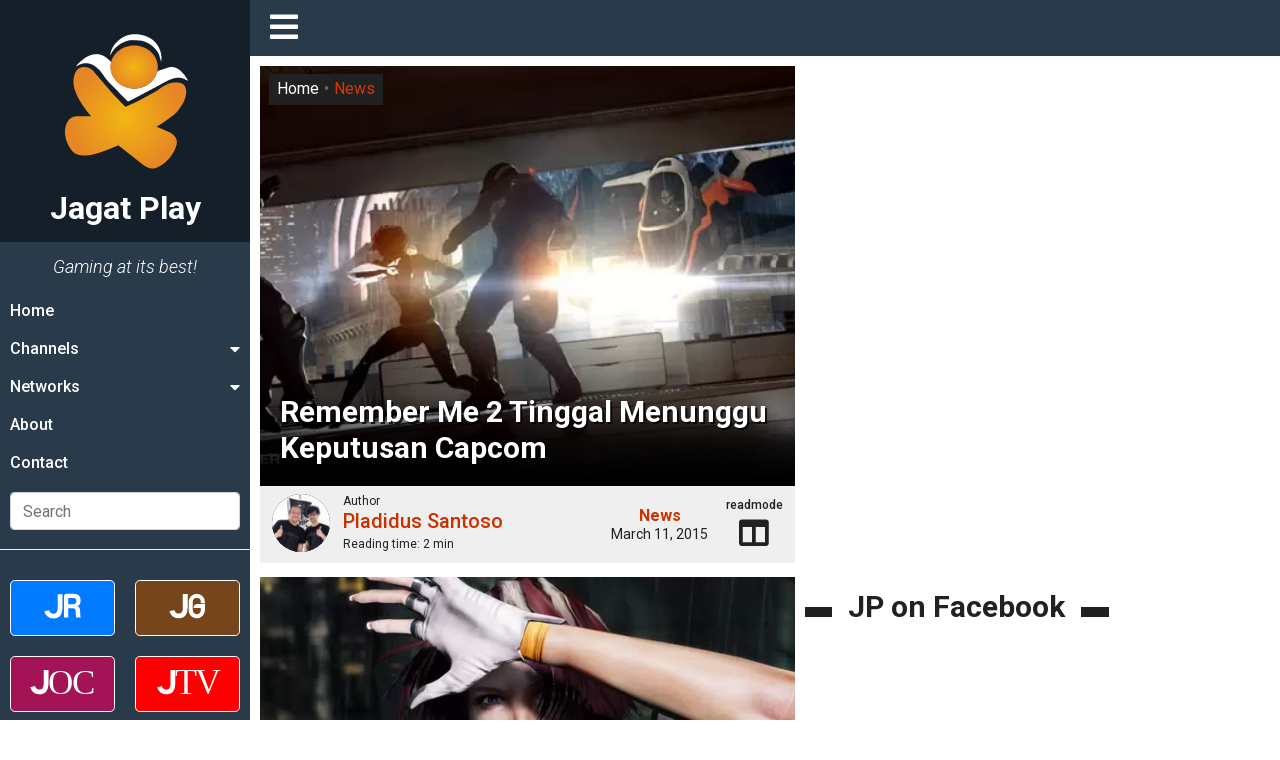

--- FILE ---
content_type: text/html; charset=UTF-8
request_url: https://jagatplay.com/2015/03/news/remember-me-2-tinggal-menunggu-keputusan-capcom/
body_size: 29430
content:
<!doctype html>
<html lang="id-ID">
<head>
    <!-- Google tag (gtag.js) -->
    <script async src="https://www.googletagmanager.com/gtag/js?id=G-K6X201WLBG"></script>
    <script>
    window.dataLayer = window.dataLayer || [];
    function gtag(){dataLayer.push(arguments);}
    gtag('js', new Date());

    gtag('config', 'G-K6X201WLBG');
    </script>

	<meta charset="UTF-8">
    <meta name="viewport" content="width=device-width, initial-scale=1.0">
	<link rel="profile" href="https://gmpg.org/xfn/11">
    <link rel="apple-touch-icon" sizes="180x180" href="https://jagatplay.com/wp-content/themes/jagatplay/img/favicon/apple-touch-icon.png">
    <link rel="icon" type="image/png" sizes="32x32" href="https://jagatplay.com/wp-content/themes/jagatplay/img/favicon/favicon-32x32.png">
    <link rel="icon" type="image/png" sizes="16x16" href="https://jagatplay.com/wp-content/themes/jagatplay/img/favicon/favicon-16x16.png">
    <link rel="manifest" href="https://jagatplay.com/wp-content/themes/jagatplay/img/favicon/site.webmanifest">
    <link rel="mask-icon" href="https://jagatplay.com/wp-content/themes/jagatplay/img/favicon/safari-pinned-tab.svg" color="#ff931e">
    <link rel="shortcut icon" href="https://jagatplay.com/wp-content/themes/jagatplay/img/favicon/favicon.ico">
    <meta name="msapplication-TileColor" content="#ff931e">
    <meta name="msapplication-TileImage" content="https://jagatplay.com/wp-content/themes/jagatplay/img/favicon/mstile-144x144.png">
    <meta name="msapplication-config" content="https://jagatplay.com/wp-content/themes/jagatplay/img/favicon/browserconfig.xml">
    <meta name="theme-color" content="#ff931e">
	<meta http-equiv="x-dns-prefetch-control" content="on">
	<link rel="dns-prefetch" href="//maps.googleapis.com">
	<link rel="dns-prefetch" href="//maps.gstatic.com">
	<link rel="dns-prefetch" href="//fonts.googleapis.com">
	<link rel="dns-prefetch" href="//fonts.gstatic.com">
	<link rel="dns-prefetch" href="//ajax.googleapis.com">
	<link rel="dns-prefetch" href="//apis.google.com">
	<link rel="dns-prefetch" href="//google-analytics.com">
	<link rel="dns-prefetch" href="//www.google-analytics.com">
	<link rel="dns-prefetch" href="//ssl.google-analytics.com">
	<link rel="dns-prefetch" href="//youtube.com">
	<link rel="dns-prefetch" href="//api.pinterest.com">
	<link rel="dns-prefetch" href="//cdnjs.cloudflare.com">
	<link rel="dns-prefetch" href="//domain.kinstacdn.com">
	<link rel="dns-prefetch" href="//pixel.wp.com">
	<link rel="dns-prefetch" href="//connect.facebook.net">
	<link rel="dns-prefetch" href="//platform.twitter.com">
	<link rel="dns-prefetch" href="//syndication.twitter.com">
	<link rel="dns-prefetch" href="//platform.instagram.com">
	<link rel="dns-prefetch" href="//disqus.com">
	<link rel="dns-prefetch" href="//sitename.disqus.com">
	<link rel="dns-prefetch" href="//s7.addthis.com">
	<link rel="dns-prefetch" href="//platform.linkedin.com">
	<link rel="dns-prefetch" href="//w.sharethis.com">
	<link rel="dns-prefetch" href="//s1.wp.com">
	<link rel="dns-prefetch" href="//1.gravatar.com">
	<link rel="dns-prefetch" href="//s.gravatar.com">
	<link rel="dns-prefetch" href="//stats.wp.com">
	<link rel="dns-prefetch" href="//www.googletagmanager.com">
	<link rel="dns-prefetch" href="//www.googletagservices.com">
	<link rel="dns-prefetch" href="//adservice.google.com">
	<link rel="dns-prefetch" href="//pagead2.googlesyndication.com">
	<link rel="dns-prefetch" href="//tpc.googlesyndication.com">
	<link rel="dns-prefetch" href="//securepubads.g.doubleclick.net">
	<link rel="dns-prefetch" href="//bp.blogspot.com">
	<link rel="dns-prefetch" href="//1.bp.blogspot.com">
	<link rel="dns-prefetch" href="//ajax.microsoft.com">
	<link rel="dns-prefetch" href="//ajax.aspnetcdn.com">
	<link rel="dns-prefetch" href="//s3.amazonaws.com">
	<link rel="dns-prefetch" href="//a.opmnstr.com">
	<link rel="dns-prefetch" href="//script.hotjar.com">
	<link rel="dns-prefetch" href="//i.ytimg.com">
	<link rel="dns-prefetch" href="//code.jquery.com">
	<link rel="dns-prefetch" href="//stackpath.bootstrapcdn.com">
	<link rel="dns-prefetch" href="//use.fontawesome.com">
	<link rel="dns-prefetch" href="//player.vimeo.com">
	<link rel="dns-prefetch" href="//github.githubassets.com">
	<link rel="dns-prefetch" href="//referrer.disqus.com">
	<link rel="dns-prefetch" href="//c.disquscdn.com">
	<link rel="dns-prefetch" href="//ad.doubleclick.net">
	<link rel="dns-prefetch" href="//googleads.g.doubleclick.net">
	<link rel="dns-prefetch" href="//stats.g.doubleclick.net">
	<link rel="dns-prefetch" href="//cm.g.doubleclick.net">
	<link rel="dns-prefetch" href="//stats.buysellads.com">
	<link rel="dns-prefetch" href="//s3.buysellads.com">
	<link rel="preconnect" href="//www.facebook.com">
	<link rel="preconnect" href="//connect.facebook.net">
	<link rel="preconnect" href="//www.googletagservices.com">
	<link rel="preconnect" href="//www.gstatic.com">
	<link rel="preconnect" href="//cdnjs.cloudflare.com">	<style>img:is([sizes="auto" i], [sizes^="auto," i]) { contain-intrinsic-size: 3000px 1500px }</style>
	<link rel='preload' as='style' href='https://cdnjs.cloudflare.com/ajax/libs/font-awesome/5.14.0/css/all.min.css'  data-wpacu-preload-css-basic='1' />

<!-- Search Engine Optimization by Rank Math - https://rankmath.com/ -->
<title>Remember Me 2 Tinggal Menunggu Keputusan Capcom &bull; Jagat Play</title>
<link crossorigin data-rocket-preconnect href="https://connect.facebook.net" rel="preconnect">
<link crossorigin data-rocket-preconnect href="https://www.google-analytics.com" rel="preconnect">
<link crossorigin data-rocket-preconnect href="https://pagead2.googlesyndication.com" rel="preconnect">
<link crossorigin data-rocket-preconnect href="https://www.googletagmanager.com" rel="preconnect">
<link crossorigin data-rocket-preconnect href="https://cdnjs.cloudflare.com" rel="preconnect">
<link crossorigin data-rocket-preconnect href="https://googleads.g.doubleclick.net" rel="preconnect">
<link crossorigin data-rocket-preconnect href="https://ik.jagatreview.com" rel="preconnect">
<link crossorigin data-rocket-preconnect href="https://www.facebook.com" rel="preconnect">
<link crossorigin data-rocket-preconnect href="https://www.youtube.com" rel="preconnect"><link rel="preload" data-rocket-preload as="image" imagesrcset="https://jagatplay.com/wp-content/webp-express/webp-images/doc-root/wp-content/uploads/2012/08/remember-me3.jpg.webp 600w, https://jagatplay.com/wp-content/webp-express/webp-images/doc-root/wp-content/uploads/2012/08/remember-me3-350x175.jpg.webp 350w, https://jagatplay.com/wp-content/webp-express/webp-images/doc-root/wp-content/uploads/2012/08/remember-me3-100x50.jpg.webp 100w, https://jagatplay.com/wp-content/webp-express/webp-images/doc-root/wp-content/uploads/2012/08/remember-me3-275x137.jpg.webp 275w, https://jagatplay.com/wp-content/webp-express/webp-images/doc-root/wp-content/uploads/2012/08/remember-me3-512x256.jpg.webp 512w, https://jagatplay.com/wp-content/webp-express/webp-images/doc-root/wp-content/uploads/2012/08/remember-me3-140x70.jpg.webp 140w" imagesizes="(max-width: 600px) 100vw, 600px" fetchpriority="high">
<meta name="description" content="Terkadang, sekedar konsep yang luar biasa tidak menjadi jaminan bahwa sebuah game akan tampil dengan kualitas yang luar biasa. Hikmah inilah yang mungkin bisa dipetik dari Remember Me dari Dontnod Entertainment yang dirilis beberapa tahun yang lalu."/>
<meta name="robots" content="follow, index, max-snippet:-1, max-video-preview:-1, max-image-preview:large"/>
<link rel="canonical" href="https://jagatplay.com/2015/03/news/remember-me-2-tinggal-menunggu-keputusan-capcom/" />
<meta property="og:locale" content="en_US" />
<meta property="og:type" content="article" />
<meta property="og:title" content="Remember Me 2 Tinggal Menunggu Keputusan Capcom &bull; Jagat Play" />
<meta property="og:description" content="Terkadang, sekedar konsep yang luar biasa tidak menjadi jaminan bahwa sebuah game akan tampil dengan kualitas yang luar biasa. Hikmah inilah yang mungkin bisa dipetik dari Remember Me dari Dontnod Entertainment yang dirilis beberapa tahun yang lalu." />
<meta property="og:url" content="https://jagatplay.com/2015/03/news/remember-me-2-tinggal-menunggu-keputusan-capcom/" />
<meta property="og:site_name" content="Jagat Play" />
<meta property="article:publisher" content="https://www.facebook.com/JgtReview" />
<meta property="article:tag" content="action" />
<meta property="article:tag" content="capcom" />
<meta property="article:tag" content="dontnod entertainment" />
<meta property="article:tag" content="gamingnews" />
<meta property="article:tag" content="remember me" />
<meta property="article:tag" content="remember me 2" />
<meta property="article:section" content="News" />
<meta property="og:image" content="https://jagatplay.com/wp-content/uploads/2015/03/remember-me1.jpg" />
<meta property="og:image:secure_url" content="https://jagatplay.com/wp-content/uploads/2015/03/remember-me1.jpg" />
<meta property="og:image:width" content="600" />
<meta property="og:image:height" content="338" />
<meta property="og:image:alt" content="Remember Me 2 Tinggal Menunggu Keputusan Capcom" />
<meta property="og:image:type" content="image/jpeg" />
<meta property="article:published_time" content="2015-03-11T14:30:15+07:00" />
<meta name="twitter:card" content="summary_large_image" />
<meta name="twitter:title" content="Remember Me 2 Tinggal Menunggu Keputusan Capcom &bull; Jagat Play" />
<meta name="twitter:description" content="Terkadang, sekedar konsep yang luar biasa tidak menjadi jaminan bahwa sebuah game akan tampil dengan kualitas yang luar biasa. Hikmah inilah yang mungkin bisa dipetik dari Remember Me dari Dontnod Entertainment yang dirilis beberapa tahun yang lalu." />
<meta name="twitter:site" content="@jgtreview" />
<meta name="twitter:creator" content="@jgtreview" />
<meta name="twitter:image" content="https://jagatplay.com/wp-content/uploads/2015/03/remember-me1.jpg" />
<meta name="twitter:label1" content="Written by" />
<meta name="twitter:data1" content="Pladidus Santoso" />
<meta name="twitter:label2" content="Time to read" />
<meta name="twitter:data2" content="1 minute" />
<script type="application/ld+json" class="rank-math-schema">{"@context":"https://schema.org","@graph":[{"@type":"Place","@id":"https://jagatplay.com/#place","address":{"@type":"PostalAddress","streetAddress":"Jl. Pal Putih No. 192A","addressLocality":"Kramat, Senen","addressRegion":"Jakarta Pusat, DKI Jakarta","postalCode":"10450","addressCountry":"Indonesia"}},{"@type":["NewsMediaOrganization","Organization"],"@id":"https://jagatplay.com/#organization","name":"PT. Jagat Genta Teknologi","url":"https://jagatplay.com","sameAs":["https://www.facebook.com/JgtReview","https://twitter.com/jgtreview"],"email":"gunawan@jagatreview.com","address":{"@type":"PostalAddress","streetAddress":"Jl. Pal Putih No. 192A","addressLocality":"Kramat, Senen","addressRegion":"Jakarta Pusat, DKI Jakarta","postalCode":"10450","addressCountry":"Indonesia"},"logo":{"@type":"ImageObject","@id":"https://jagatplay.com/#logo","url":"https://jagatplay.com/wp-content/uploads/2021/05/jp_og.png","contentUrl":"https://jagatplay.com/wp-content/uploads/2021/05/jp_og.png","caption":"PT. Jagat Genta Teknologi","inLanguage":"en-US","width":"1200","height":"1000"},"location":{"@id":"https://jagatplay.com/#place"}},{"@type":"WebSite","@id":"https://jagatplay.com/#website","url":"https://jagatplay.com","name":"PT. Jagat Genta Teknologi","publisher":{"@id":"https://jagatplay.com/#organization"},"inLanguage":"en-US"},{"@type":"ImageObject","@id":"https://jagatplay.com/wp-content/uploads/2015/03/remember-me1.jpg","url":"https://jagatplay.com/wp-content/uploads/2015/03/remember-me1.jpg","width":"600","height":"338","inLanguage":"en-US"},{"@type":"WebPage","@id":"https://jagatplay.com/2015/03/news/remember-me-2-tinggal-menunggu-keputusan-capcom/#webpage","url":"https://jagatplay.com/2015/03/news/remember-me-2-tinggal-menunggu-keputusan-capcom/","name":"Remember Me 2 Tinggal Menunggu Keputusan Capcom &bull; Jagat Play","datePublished":"2015-03-11T14:30:15+07:00","dateModified":"2015-03-11T14:30:15+07:00","isPartOf":{"@id":"https://jagatplay.com/#website"},"primaryImageOfPage":{"@id":"https://jagatplay.com/wp-content/uploads/2015/03/remember-me1.jpg"},"inLanguage":"en-US"},{"@type":"Person","@id":"https://jagatplay.com/author/pladidus/","name":"Pladidus Santoso","description":"Writer for Jagat Play: Pladidus Santoso","url":"https://jagatplay.com/author/pladidus/","image":{"@type":"ImageObject","@id":"https://secure.gravatar.com/avatar/87b1aec49547c9e907cfb64ad403fc44b661adc590c86979a1d943ffbd36493d?s=96&amp;d=mm&amp;r=g","url":"https://secure.gravatar.com/avatar/87b1aec49547c9e907cfb64ad403fc44b661adc590c86979a1d943ffbd36493d?s=96&amp;d=mm&amp;r=g","caption":"Pladidus Santoso","inLanguage":"en-US"},"worksFor":{"@id":"https://jagatplay.com/#organization"}},{"@type":"NewsArticle","headline":"Remember Me 2 Tinggal Menunggu Keputusan Capcom &bull; Jagat Play","datePublished":"2015-03-11T14:30:15+07:00","dateModified":"2015-03-11T14:30:15+07:00","articleSection":"News","author":{"@id":"https://jagatplay.com/author/pladidus/","name":"Pladidus Santoso"},"publisher":{"@id":"https://jagatplay.com/#organization"},"description":"Terkadang, sekedar konsep yang luar biasa tidak menjadi jaminan bahwa sebuah game akan tampil dengan kualitas yang luar biasa. Hikmah inilah yang mungkin bisa dipetik dari Remember Me dari Dontnod Entertainment yang dirilis beberapa tahun yang lalu.","name":"Remember Me 2 Tinggal Menunggu Keputusan Capcom &bull; Jagat Play","@id":"https://jagatplay.com/2015/03/news/remember-me-2-tinggal-menunggu-keputusan-capcom/#richSnippet","isPartOf":{"@id":"https://jagatplay.com/2015/03/news/remember-me-2-tinggal-menunggu-keputusan-capcom/#webpage"},"image":{"@id":"https://jagatplay.com/wp-content/uploads/2015/03/remember-me1.jpg"},"inLanguage":"en-US","mainEntityOfPage":{"@id":"https://jagatplay.com/2015/03/news/remember-me-2-tinggal-menunggu-keputusan-capcom/#webpage"}}]}</script>
<!-- /Rank Math WordPress SEO plugin -->

<link rel='dns-prefetch' href='//cdnjs.cloudflare.com' />

<link rel="alternate" type="application/rss+xml" title="Jagat Play &raquo; Feed" href="https://jagatplay.com/feed/" />
<link rel="alternate" type="application/rss+xml" title="Jagat Play &raquo; Comments Feed" href="https://jagatplay.com/comments/feed/" />
<script id="wpp-js" src="https://jagatplay.com/wp-content/plugins/wordpress-popular-posts/assets/js/wpp.min.js?ver=7.3.6" data-sampling="0" data-sampling-rate="100" data-api-url="https://jagatplay.com/wp-json/wordpress-popular-posts" data-post-id="45763" data-token="40db912e27" data-lang="0" data-debug="0"></script>
<link rel="alternate" type="application/rss+xml" title="Jagat Play &raquo; Remember Me 2 Tinggal Menunggu Keputusan Capcom Comments Feed" href="https://jagatplay.com/2015/03/news/remember-me-2-tinggal-menunggu-keputusan-capcom/feed/" />
<style id='wp-emoji-styles-inline-css'>

	img.wp-smiley, img.emoji {
		display: inline !important;
		border: none !important;
		box-shadow: none !important;
		height: 1em !important;
		width: 1em !important;
		margin: 0 0.07em !important;
		vertical-align: -0.1em !important;
		background: none !important;
		padding: 0 !important;
	}
</style>
<link rel='stylesheet' id='wp-block-library-css' href='https://jagatplay.com/wp-includes/css/dist/block-library/style.min.css?ver=6.8.3' media='all' />
<style id='classic-theme-styles-inline-css'>
/*! This file is auto-generated */
.wp-block-button__link{color:#fff;background-color:#32373c;border-radius:9999px;box-shadow:none;text-decoration:none;padding:calc(.667em + 2px) calc(1.333em + 2px);font-size:1.125em}.wp-block-file__button{background:#32373c;color:#fff;text-decoration:none}
</style>
<style id='global-styles-inline-css'>
:root{--wp--preset--aspect-ratio--square: 1;--wp--preset--aspect-ratio--4-3: 4/3;--wp--preset--aspect-ratio--3-4: 3/4;--wp--preset--aspect-ratio--3-2: 3/2;--wp--preset--aspect-ratio--2-3: 2/3;--wp--preset--aspect-ratio--16-9: 16/9;--wp--preset--aspect-ratio--9-16: 9/16;--wp--preset--color--black: #000000;--wp--preset--color--cyan-bluish-gray: #abb8c3;--wp--preset--color--white: #ffffff;--wp--preset--color--pale-pink: #f78da7;--wp--preset--color--vivid-red: #cf2e2e;--wp--preset--color--luminous-vivid-orange: #ff6900;--wp--preset--color--luminous-vivid-amber: #fcb900;--wp--preset--color--light-green-cyan: #7bdcb5;--wp--preset--color--vivid-green-cyan: #00d084;--wp--preset--color--pale-cyan-blue: #8ed1fc;--wp--preset--color--vivid-cyan-blue: #0693e3;--wp--preset--color--vivid-purple: #9b51e0;--wp--preset--gradient--vivid-cyan-blue-to-vivid-purple: linear-gradient(135deg,rgba(6,147,227,1) 0%,rgb(155,81,224) 100%);--wp--preset--gradient--light-green-cyan-to-vivid-green-cyan: linear-gradient(135deg,rgb(122,220,180) 0%,rgb(0,208,130) 100%);--wp--preset--gradient--luminous-vivid-amber-to-luminous-vivid-orange: linear-gradient(135deg,rgba(252,185,0,1) 0%,rgba(255,105,0,1) 100%);--wp--preset--gradient--luminous-vivid-orange-to-vivid-red: linear-gradient(135deg,rgba(255,105,0,1) 0%,rgb(207,46,46) 100%);--wp--preset--gradient--very-light-gray-to-cyan-bluish-gray: linear-gradient(135deg,rgb(238,238,238) 0%,rgb(169,184,195) 100%);--wp--preset--gradient--cool-to-warm-spectrum: linear-gradient(135deg,rgb(74,234,220) 0%,rgb(151,120,209) 20%,rgb(207,42,186) 40%,rgb(238,44,130) 60%,rgb(251,105,98) 80%,rgb(254,248,76) 100%);--wp--preset--gradient--blush-light-purple: linear-gradient(135deg,rgb(255,206,236) 0%,rgb(152,150,240) 100%);--wp--preset--gradient--blush-bordeaux: linear-gradient(135deg,rgb(254,205,165) 0%,rgb(254,45,45) 50%,rgb(107,0,62) 100%);--wp--preset--gradient--luminous-dusk: linear-gradient(135deg,rgb(255,203,112) 0%,rgb(199,81,192) 50%,rgb(65,88,208) 100%);--wp--preset--gradient--pale-ocean: linear-gradient(135deg,rgb(255,245,203) 0%,rgb(182,227,212) 50%,rgb(51,167,181) 100%);--wp--preset--gradient--electric-grass: linear-gradient(135deg,rgb(202,248,128) 0%,rgb(113,206,126) 100%);--wp--preset--gradient--midnight: linear-gradient(135deg,rgb(2,3,129) 0%,rgb(40,116,252) 100%);--wp--preset--font-size--small: 13px;--wp--preset--font-size--medium: 20px;--wp--preset--font-size--large: 36px;--wp--preset--font-size--x-large: 42px;--wp--preset--spacing--20: 0.44rem;--wp--preset--spacing--30: 0.67rem;--wp--preset--spacing--40: 1rem;--wp--preset--spacing--50: 1.5rem;--wp--preset--spacing--60: 2.25rem;--wp--preset--spacing--70: 3.38rem;--wp--preset--spacing--80: 5.06rem;--wp--preset--shadow--natural: 6px 6px 9px rgba(0, 0, 0, 0.2);--wp--preset--shadow--deep: 12px 12px 50px rgba(0, 0, 0, 0.4);--wp--preset--shadow--sharp: 6px 6px 0px rgba(0, 0, 0, 0.2);--wp--preset--shadow--outlined: 6px 6px 0px -3px rgba(255, 255, 255, 1), 6px 6px rgba(0, 0, 0, 1);--wp--preset--shadow--crisp: 6px 6px 0px rgba(0, 0, 0, 1);}:where(.is-layout-flex){gap: 0.5em;}:where(.is-layout-grid){gap: 0.5em;}body .is-layout-flex{display: flex;}.is-layout-flex{flex-wrap: wrap;align-items: center;}.is-layout-flex > :is(*, div){margin: 0;}body .is-layout-grid{display: grid;}.is-layout-grid > :is(*, div){margin: 0;}:where(.wp-block-columns.is-layout-flex){gap: 2em;}:where(.wp-block-columns.is-layout-grid){gap: 2em;}:where(.wp-block-post-template.is-layout-flex){gap: 1.25em;}:where(.wp-block-post-template.is-layout-grid){gap: 1.25em;}.has-black-color{color: var(--wp--preset--color--black) !important;}.has-cyan-bluish-gray-color{color: var(--wp--preset--color--cyan-bluish-gray) !important;}.has-white-color{color: var(--wp--preset--color--white) !important;}.has-pale-pink-color{color: var(--wp--preset--color--pale-pink) !important;}.has-vivid-red-color{color: var(--wp--preset--color--vivid-red) !important;}.has-luminous-vivid-orange-color{color: var(--wp--preset--color--luminous-vivid-orange) !important;}.has-luminous-vivid-amber-color{color: var(--wp--preset--color--luminous-vivid-amber) !important;}.has-light-green-cyan-color{color: var(--wp--preset--color--light-green-cyan) !important;}.has-vivid-green-cyan-color{color: var(--wp--preset--color--vivid-green-cyan) !important;}.has-pale-cyan-blue-color{color: var(--wp--preset--color--pale-cyan-blue) !important;}.has-vivid-cyan-blue-color{color: var(--wp--preset--color--vivid-cyan-blue) !important;}.has-vivid-purple-color{color: var(--wp--preset--color--vivid-purple) !important;}.has-black-background-color{background-color: var(--wp--preset--color--black) !important;}.has-cyan-bluish-gray-background-color{background-color: var(--wp--preset--color--cyan-bluish-gray) !important;}.has-white-background-color{background-color: var(--wp--preset--color--white) !important;}.has-pale-pink-background-color{background-color: var(--wp--preset--color--pale-pink) !important;}.has-vivid-red-background-color{background-color: var(--wp--preset--color--vivid-red) !important;}.has-luminous-vivid-orange-background-color{background-color: var(--wp--preset--color--luminous-vivid-orange) !important;}.has-luminous-vivid-amber-background-color{background-color: var(--wp--preset--color--luminous-vivid-amber) !important;}.has-light-green-cyan-background-color{background-color: var(--wp--preset--color--light-green-cyan) !important;}.has-vivid-green-cyan-background-color{background-color: var(--wp--preset--color--vivid-green-cyan) !important;}.has-pale-cyan-blue-background-color{background-color: var(--wp--preset--color--pale-cyan-blue) !important;}.has-vivid-cyan-blue-background-color{background-color: var(--wp--preset--color--vivid-cyan-blue) !important;}.has-vivid-purple-background-color{background-color: var(--wp--preset--color--vivid-purple) !important;}.has-black-border-color{border-color: var(--wp--preset--color--black) !important;}.has-cyan-bluish-gray-border-color{border-color: var(--wp--preset--color--cyan-bluish-gray) !important;}.has-white-border-color{border-color: var(--wp--preset--color--white) !important;}.has-pale-pink-border-color{border-color: var(--wp--preset--color--pale-pink) !important;}.has-vivid-red-border-color{border-color: var(--wp--preset--color--vivid-red) !important;}.has-luminous-vivid-orange-border-color{border-color: var(--wp--preset--color--luminous-vivid-orange) !important;}.has-luminous-vivid-amber-border-color{border-color: var(--wp--preset--color--luminous-vivid-amber) !important;}.has-light-green-cyan-border-color{border-color: var(--wp--preset--color--light-green-cyan) !important;}.has-vivid-green-cyan-border-color{border-color: var(--wp--preset--color--vivid-green-cyan) !important;}.has-pale-cyan-blue-border-color{border-color: var(--wp--preset--color--pale-cyan-blue) !important;}.has-vivid-cyan-blue-border-color{border-color: var(--wp--preset--color--vivid-cyan-blue) !important;}.has-vivid-purple-border-color{border-color: var(--wp--preset--color--vivid-purple) !important;}.has-vivid-cyan-blue-to-vivid-purple-gradient-background{background: var(--wp--preset--gradient--vivid-cyan-blue-to-vivid-purple) !important;}.has-light-green-cyan-to-vivid-green-cyan-gradient-background{background: var(--wp--preset--gradient--light-green-cyan-to-vivid-green-cyan) !important;}.has-luminous-vivid-amber-to-luminous-vivid-orange-gradient-background{background: var(--wp--preset--gradient--luminous-vivid-amber-to-luminous-vivid-orange) !important;}.has-luminous-vivid-orange-to-vivid-red-gradient-background{background: var(--wp--preset--gradient--luminous-vivid-orange-to-vivid-red) !important;}.has-very-light-gray-to-cyan-bluish-gray-gradient-background{background: var(--wp--preset--gradient--very-light-gray-to-cyan-bluish-gray) !important;}.has-cool-to-warm-spectrum-gradient-background{background: var(--wp--preset--gradient--cool-to-warm-spectrum) !important;}.has-blush-light-purple-gradient-background{background: var(--wp--preset--gradient--blush-light-purple) !important;}.has-blush-bordeaux-gradient-background{background: var(--wp--preset--gradient--blush-bordeaux) !important;}.has-luminous-dusk-gradient-background{background: var(--wp--preset--gradient--luminous-dusk) !important;}.has-pale-ocean-gradient-background{background: var(--wp--preset--gradient--pale-ocean) !important;}.has-electric-grass-gradient-background{background: var(--wp--preset--gradient--electric-grass) !important;}.has-midnight-gradient-background{background: var(--wp--preset--gradient--midnight) !important;}.has-small-font-size{font-size: var(--wp--preset--font-size--small) !important;}.has-medium-font-size{font-size: var(--wp--preset--font-size--medium) !important;}.has-large-font-size{font-size: var(--wp--preset--font-size--large) !important;}.has-x-large-font-size{font-size: var(--wp--preset--font-size--x-large) !important;}
:where(.wp-block-post-template.is-layout-flex){gap: 1.25em;}:where(.wp-block-post-template.is-layout-grid){gap: 1.25em;}
:where(.wp-block-columns.is-layout-flex){gap: 2em;}:where(.wp-block-columns.is-layout-grid){gap: 2em;}
:root :where(.wp-block-pullquote){font-size: 1.5em;line-height: 1.6;}
</style>
<link rel='stylesheet' id='wpfc-css' href='https://jagatplay.com/wp-content/plugins/gs-facebook-comments/public/css/wpfc-public.css?ver=1.7.5' media='all' />
<link rel='stylesheet' id='wordpress-popular-posts-css-css' href='https://jagatplay.com/wp-content/plugins/wordpress-popular-posts/assets/css/wpp.css?ver=7.3.6' media='all' />
<link rel='stylesheet' id='main-css' href='https://jagatplay.com/wp-content/themes/jagatplay/css/main.css?ver=6.8.3' media='all' />
<link rel='stylesheet' id='style-css' href='https://jagatplay.com/wp-content/themes/jagatplay/css/style.css?ver=6.8.3' media='all' />
<link   data-wpacu-to-be-preloaded-basic='1' rel='stylesheet' id='font-awesome-css' href='https://cdnjs.cloudflare.com/ajax/libs/font-awesome/5.14.0/css/all.min.css' media='all' />
<link rel='stylesheet' id='heateor_sss_frontend_css-css' href='https://jagatplay.com/wp-content/plugins/sassy-social-share/public/css/sassy-social-share-public.css?ver=3.3.79' media='all' />
<style id='heateor_sss_frontend_css-inline-css'>
.heateor_sss_button_instagram span.heateor_sss_svg,a.heateor_sss_instagram span.heateor_sss_svg{background:radial-gradient(circle at 30% 107%,#fdf497 0,#fdf497 5%,#fd5949 45%,#d6249f 60%,#285aeb 90%)}.heateor_sss_horizontal_sharing .heateor_sss_svg,.heateor_sss_standard_follow_icons_container .heateor_sss_svg{color:#fff;border-width:0px;border-style:solid;border-color:transparent}.heateor_sss_horizontal_sharing .heateorSssTCBackground{color:#666}.heateor_sss_horizontal_sharing span.heateor_sss_svg:hover,.heateor_sss_standard_follow_icons_container span.heateor_sss_svg:hover{border-color:transparent;}.heateor_sss_vertical_sharing span.heateor_sss_svg,.heateor_sss_floating_follow_icons_container span.heateor_sss_svg{color:#fff;border-width:0px;border-style:solid;border-color:transparent;}.heateor_sss_vertical_sharing .heateorSssTCBackground{color:#666;}.heateor_sss_vertical_sharing span.heateor_sss_svg:hover,.heateor_sss_floating_follow_icons_container span.heateor_sss_svg:hover{border-color:transparent;}@media screen and (max-width:783px) {.heateor_sss_vertical_sharing{display:none!important}}
</style>
<script src="https://jagatplay.com/wp-content/plugins/jquery-manager/assets/js/jquery-3.5.1.min.js" id="jquery-core-js"></script>
<script src="https://jagatplay.com/wp-content/plugins/gs-facebook-comments/public/js/wpfc-public.js?ver=1.7.5" id="wpfc-js"></script>
<link rel="https://api.w.org/" href="https://jagatplay.com/wp-json/" /><link rel="alternate" title="JSON" type="application/json" href="https://jagatplay.com/wp-json/wp/v2/posts/45763" /><link rel="EditURI" type="application/rsd+xml" title="RSD" href="https://jagatplay.com/xmlrpc.php?rsd" />
<meta name="generator" content="WordPress 6.8.3" />
<link rel='shortlink' href='https://jagatplay.com/?p=45763' />
<link rel="alternate" title="oEmbed (JSON)" type="application/json+oembed" href="https://jagatplay.com/wp-json/oembed/1.0/embed?url=https%3A%2F%2Fjagatplay.com%2F2015%2F03%2Fnews%2Fremember-me-2-tinggal-menunggu-keputusan-capcom%2F" />
<link rel="alternate" title="oEmbed (XML)" type="text/xml+oembed" href="https://jagatplay.com/wp-json/oembed/1.0/embed?url=https%3A%2F%2Fjagatplay.com%2F2015%2F03%2Fnews%2Fremember-me-2-tinggal-menunggu-keputusan-capcom%2F&#038;format=xml" />
<meta property="fb:app_id" content="443125465749150" /><script>document.createElement( "picture" );if(!window.HTMLPictureElement && document.addEventListener) {window.addEventListener("DOMContentLoaded", function() {var s = document.createElement("script");s.src = "https://jagatplay.com/wp-content/plugins/webp-express/js/picturefill.min.js";document.body.appendChild(s);});}</script>            <style id="wpp-loading-animation-styles">@-webkit-keyframes bgslide{from{background-position-x:0}to{background-position-x:-200%}}@keyframes bgslide{from{background-position-x:0}to{background-position-x:-200%}}.wpp-widget-block-placeholder,.wpp-shortcode-placeholder{margin:0 auto;width:60px;height:3px;background:#dd3737;background:linear-gradient(90deg,#dd3737 0%,#571313 10%,#dd3737 100%);background-size:200% auto;border-radius:3px;-webkit-animation:bgslide 1s infinite linear;animation:bgslide 1s infinite linear}</style>
            	<!--[if IE]><link href="https://jagatplay.com/wp-content/themes/jagatplay/css/fuck-ie.css" rel="stylesheet"><![endif]-->
    <script async src="https://pagead2.googlesyndication.com/pagead/js/adsbygoogle.js?client=ca-pub-9918058128737304" crossorigin="anonymous"></script>
<style id="rocket-lazyrender-inline-css">[data-wpr-lazyrender] {content-visibility: auto;}</style><meta name="generator" content="AccelerateWP 3.19.0.1-1.1-29" data-wpr-features="wpr_preconnect_external_domains wpr_automatic_lazy_rendering wpr_oci wpr_desktop" /></head>


<body id="jg" class="wp-singular post-template-default single single-post postid-45763 single-format-standard wp-theme-jagatplay no-sidebar">
<div  id="jg-container">
        <!-- Sidebar -->
        <div  id="sidebar">
            <div  class="sb">
                <div class="sb__logo">
                    <a href="https://jagatplay.com" title="Jagat Play" title="Jagat Play">
						<img src="https://jagatplay.com/wp-content/themes/jagatplay/img/logos/jp.svg" width="100%" height="100%" class="jr__logo" alt="Jagat Play">
						<h1>Jagat Play</h1>
                    </a>
                    <div class="sb__circle"></div>
                </div>
				
                <div class="sb__tagline">Gaming at its best!</div>
				<ul id="primary-menu" class="sb__menu"><li id="menu-item-60339" class="menu-item menu-item-type-custom menu-item-object-custom menu-item-60339"><a href="https://www.jagatplay.com">Home</a></li>
<li id="menu-item-60340" class="sb-drop1 menu-item menu-item-type-custom menu-item-object-custom menu-item-has-children menu-item-60340"><a href="#">Channels</a>
<ul class="sub-menu">
	<li id="menu-item-60341" class="menu-item menu-item-type-taxonomy menu-item-object-category menu-item-60341"><a href="https://jagatplay.com/read/pc-2/">PC</a></li>
	<li id="menu-item-60343" class="menu-item menu-item-type-taxonomy menu-item-object-category menu-item-60343"><a href="https://jagatplay.com/read/playstation3/">PlayStation</a></li>
	<li id="menu-item-60345" class="menu-item menu-item-type-taxonomy menu-item-object-category menu-item-60345"><a href="https://jagatplay.com/read/nintendo-2/">Nintendo</a></li>
	<li id="menu-item-60344" class="menu-item menu-item-type-taxonomy menu-item-object-category menu-item-60344"><a href="https://jagatplay.com/read/gaming-gear/">Gaming Gear</a></li>
	<li id="menu-item-60342" class="menu-item menu-item-type-taxonomy menu-item-object-category menu-item-60342"><a href="https://jagatplay.com/read/top-list-2/">Top List</a></li>
	<li id="menu-item-60346" class="menu-item menu-item-type-taxonomy menu-item-object-category menu-item-60346"><a href="https://jagatplay.com/read/time-machine/">Time Machine</a></li>
</ul>
</li>
<li id="menu-item-60347" class="sb-drop2 menu-item menu-item-type-custom menu-item-object-custom menu-item-has-children menu-item-60347"><a href="#">Networks</a>
<ul class="sub-menu">
	<li id="menu-item-60348" class="menu-item menu-item-type-custom menu-item-object-custom menu-item-60348"><a target="_blank" href="https://www.jagatreview.com/">Jagat Review</a></li>
	<li id="menu-item-87472" class="menu-item menu-item-type-custom menu-item-object-custom menu-item-87472"><a target="_blank" href="https://gadget.jagatreview.com/">Jagat Gadget</a></li>
	<li id="menu-item-60349" class="menu-item menu-item-type-custom menu-item-object-custom menu-item-60349"><a target="_blank" href="https://oc.jagatreview.com/">Jagat Overclocking</a></li>
	<li id="menu-item-60350" class="menu-item menu-item-type-custom menu-item-object-custom menu-item-60350"><a target="_blank" href="https://www.youtube.com/user/JagatReview/">Jagat Review TV</a></li>
</ul>
</li>
<li id="menu-item-122191" class="menu-item menu-item-type-custom menu-item-object-custom menu-item-122191"><a href="https://www.jagatreview.com/about/">About</a></li>
<li id="menu-item-60351" class="menu-item menu-item-type-custom menu-item-object-custom menu-item-60351"><a href="https://www.jagatreview.com/contact-form/">Contact</a></li>
</ul>                <ul class="sb__menu">
                    <li>
                        <form method="get" action="https://jagatplay.com" class="sb__search" role="search">
                            <input class="form-control" type="search" name="s" id="s" placeholder="Search" aria-label="Search">
                        </form>
                    </li>
                </ul>
				
                <div class="divider"></div>
                <div class="nw">
                    <div class="nw__button nw__button__jr">
                        <a href="http://jagatreview.com" title="Jagat Review" target="_blank">
                            <img src="https://jagatplay.com/wp-content/themes/jagatplay/img/logos/jr.svg" width="100%" height="100%" alt="Jagat Review">
                        </a>
                    </div>
                    <div class="nw__button nw__button__jg">
                        <a href="http://gadget.jagatreview.com" title="Jagat Gadget" target="_blank">
                            <img src="https://jagatplay.com/wp-content/themes/jagatplay/img/logos/jg.svg" width="100%" height="100%" alt="Jagat Gadget">
                        </a>
                    </div>
                    <div class="nw__button nw__button__jo">
                        <a href="http://oc.jagatreview.com" title="Jagat Overclocking" target="_blank">
                            <img src="https://jagatplay.com/wp-content/themes/jagatplay/img/logos/joc.svg" width="100%" height="100%" alt="Jagat Overclocking">
                        </a>
                    </div>
                    <div class="nw__button nw__button__jt">
                        <a href="https://www.youtube.com/user/JagatReview" title="Jagat TV" target="_blank">
                            <img src="https://jagatplay.com/wp-content/themes/jagatplay/img/logos/jtv.svg" width="100%" height="100%" alt="Jagat TV">
                        </a>
                    </div>
                </div>
                <div class="dm">
                    <div id="darkmode-toggle" class="dm__btn">
                        <i class="fas fa-adjust"></i>
                        Classic <span class="darkmode-text-toggle"></span>
                    </div>
                </div>
            </div>
        </div>

        <div  id="content_wrap">
            <div  class="overlay hidden lg-0">
                <div id="sidebarBack" class="sidebar-back s-0">
                    <i class="fas fa-arrow-left"></i>
                </div>
            </div>

            <!-- Navbar -->
            <nav class="nv">
                <div class="nv__logo">
                    <a id="sidebarCollapse" href="#" class="nv__logo__toggle" title="Toggle Sidebar">
                        <i class="fas fa-bars"></i>
                    </a>
                    <a href="https://jagatplay.com" class="lg-0"  title="Jagat Play">
                        <img src="https://jagatplay.com/wp-content/themes/jagatplay/img/logos/jp.svg" width="100%" height="100%" alt="Jagat Play">
                    </a>
                    <span class="xs-0 s-1 lg-0">
                        <h2>
                            <a href="https://jagatplay.com" title="Jagat Play">Jagat Play</a>
                        </h2>
                    </span>
                </div>
                <ul class="nv__item">
                    <!--<li>
                        <a href="https://www.facebook.com/JagatPlay" target="_blank" title="Facebook">
                            <i class="fab fa-facebook"></i>
                        </a>
                        <a href="http://www.youtube.com/user/JagatReview" target="_blank" title="Youtube">
                            <i class="fab fa-youtube-square"></i>
                        </a>
                        <a href="https://www.instagram.com/jagat.review/" target="_blank" title="Instagram">
                            <i class="fab fa-instagram-square"></i>
                        </a>
                        <a href="https://open.spotify.com/show/6yqmndi3PIrSZSpxFUsgpn" target="_blank" title="Spotify">
                            <i class="fab fa-spotify"></i>
                        </a>
                    </li>-->
                </ul>
            </nav>

            <!-- Events -->
            <div  class="event">
                            </div>
            
			<div  id="mainContent">
                <div class="jgpost">
                    <article class="jgpost__main">
						                                                    <div class="jgpost__box">
                                                            <div class="jgpost__feat-img" style="background-image: url(https://jagatplay.com/wp-content/uploads/2015/03/remember-me1.jpg);">
                                                        
                                <div class="jgpost__header">
                                    <h1>Remember Me 2 Tinggal Menunggu Keputusan Capcom</h1>
                                </div>
                                <ul class="breadcrumb"><li><a href="https://jagatplay.com">Home</a></li><li><a href="https://jagatplay.com/read/news/" rel="category tag">News</a></ul>                            </div>
                            <div class="jgpost__content">
                                <!-- Post Header -->
                                <div class="jgauthor breakout">
                                    <div class="jgavatar jgauthor__avatar">
                                        <img alt='' src='https://secure.gravatar.com/avatar/87b1aec49547c9e907cfb64ad403fc44b661adc590c86979a1d943ffbd36493d?s=60&#038;d=mm&#038;r=g' srcset='https://secure.gravatar.com/avatar/87b1aec49547c9e907cfb64ad403fc44b661adc590c86979a1d943ffbd36493d?s=120&#038;d=mm&#038;r=g 2x' class='avatar avatar-60 photo' height='60' width='60' decoding='async'/>                                    </div>
                                    <!-- Author Box -->
                                    <div class="jgauthor__details">
                                        <div class="jgauthor__by">
                                            Author
                                            <a href="https://jagatplay.com/author/pladidus/">
                                                <div class="jgauthor__name">Pladidus Santoso</div>
                                            </a>
                                        </div>

                                        <div class="eta__text">Reading time: <span class="eta"></span></div>
                                    </div>
                                    <div class="jgauthor__posted">
                                        <div>
                                                                                    <a href="https://jagatplay.com/read/news/">News</a>
                                                                                </div>
                                        <div> March 11, 2015 </div>
                                    </div>
                                    <div class="jgauthor__column xs-0 lg-1 xxxl-0">
                                        <a href="#" id="fullView" aria-label="read mode">
                                            <div>readmode</div>
                                            <i class="fas fa-columns"></i>
                                        </a>
                                    </div>
                                </div>
                                
                                <!-- Post Content -->
                                <picture><source srcset="https://jagatplay.com/wp-content/webp-express/webp-images/doc-root/wp-content/uploads/2012/08/remember-me3.jpg.webp 600w, https://jagatplay.com/wp-content/webp-express/webp-images/doc-root/wp-content/uploads/2012/08/remember-me3-350x175.jpg.webp 350w, https://jagatplay.com/wp-content/webp-express/webp-images/doc-root/wp-content/uploads/2012/08/remember-me3-100x50.jpg.webp 100w, https://jagatplay.com/wp-content/webp-express/webp-images/doc-root/wp-content/uploads/2012/08/remember-me3-275x137.jpg.webp 275w, https://jagatplay.com/wp-content/webp-express/webp-images/doc-root/wp-content/uploads/2012/08/remember-me3-512x256.jpg.webp 512w, https://jagatplay.com/wp-content/webp-express/webp-images/doc-root/wp-content/uploads/2012/08/remember-me3-140x70.jpg.webp 140w" sizes="(max-width: 600px) 100vw, 600px" type="image/webp"><img fetchpriority="high" decoding="async" class="aligncenter size-full wp-image-9856 webpexpress-processed" src="https://jagatplay.com/wp-content/uploads/2012/08/remember-me3.jpg" alt="remember me3" width="600" height="300" title="Remember Me 2 Tinggal Menunggu Keputusan Capcom 1" srcset="https://jagatplay.com/wp-content/uploads/2012/08/remember-me3.jpg 600w, https://jagatplay.com/wp-content/uploads/2012/08/remember-me3-350x175.jpg 350w, https://jagatplay.com/wp-content/uploads/2012/08/remember-me3-100x50.jpg 100w, https://jagatplay.com/wp-content/uploads/2012/08/remember-me3-275x137.jpg 275w, https://jagatplay.com/wp-content/uploads/2012/08/remember-me3-512x256.jpg 512w, https://jagatplay.com/wp-content/uploads/2012/08/remember-me3-140x70.jpg 140w" sizes="(max-width: 600px) 100vw, 600px"></picture>
<p>Terkadang, sekedar konsep yang luar biasa tidak menjadi jaminan bahwa sebuah game akan tampil dengan kualitas yang luar biasa. Hikmah inilah yang mungkin bisa dipetik dari Remember Me dari Dontnod Entertainment yang dirilis beberapa tahun yang lalu. Gamer mana yang tidak tertarik untuk mencicipinya, setelah ia diperkenalkan sebagai game yang memungkinkan Anda untuk memodifikasi ingatan orang lain di sebuah setting Paris masa depan yang keren. Namun sayangnya, ekskekusi tidak berjalan semanis yang dibicarakan.<strong> Remember M</strong>e terlihat tidak matang dengan fitur yang berada di bawah harapan. Walaupun demikian, Dontnod tidak menyerah.</p>
<p>Tidak hanya mengembangkan sebuah<strong> game RPG bertajuk Vampyr</strong> yang masih misterius, <strong>Dontnod</strong> ternyata juga memperlihatkan ketertarikan tinggi untuk melanjutkan seri Remember Me. Sang creative director – Jean Maxime Moris bahkan secara terbuka menyebut bahwa<strong> mereka sudah merampungkan cerita utama untuk Remember Me 2 itu sendiri,</strong> terlepas dari fokus mereka untuk proyek interactive story yang lain – Life is Strange. Apakah ini berarti Remember Me 2 akan mulai masa proses produksi? Sayangnya, tidak. Dontnod mengakui bahwa keputusan tersebut kini sangat bergantung pada Capcom sendiri sebagai publisher. Perusahaan asal Jepang ini masih belum memberikan kepastian apapun.</p>
<figure id="attachment_9858" aria-describedby="caption-attachment-9858" class="wp-caption aligncenter"><picture><source srcset="https://jagatplay.com/wp-content/webp-express/webp-images/doc-root/wp-content/uploads/2012/08/remember-me1.jpg.webp 600w, https://jagatplay.com/wp-content/webp-express/webp-images/doc-root/wp-content/uploads/2012/08/remember-me1-350x197.jpg.webp 350w, https://jagatplay.com/wp-content/webp-express/webp-images/doc-root/wp-content/uploads/2012/08/remember-me1-100x56.jpg.webp 100w, https://jagatplay.com/wp-content/webp-express/webp-images/doc-root/wp-content/uploads/2012/08/remember-me1-275x154.jpg.webp 275w, https://jagatplay.com/wp-content/webp-express/webp-images/doc-root/wp-content/uploads/2012/08/remember-me1-512x288.jpg.webp 512w, https://jagatplay.com/wp-content/webp-express/webp-images/doc-root/wp-content/uploads/2012/08/remember-me1-140x78.jpg.webp 140w" sizes="(max-width: 600px) 100vw, 600px" type="image/webp"><img decoding="async" class="size-full wp-image-9858 webpexpress-processed" src="https://jagatplay.com/wp-content/uploads/2012/08/remember-me1.jpg" alt="Dontnod mengakui sudah merampungkan cerita Remember Me 2 itu sendiri. Apakah ini berarti akan segera masuk proses produksi? Mereka tinggal menunggu kepastian Capcom. " width="600" height="338" title="Remember Me 2 Tinggal Menunggu Keputusan Capcom 2" srcset="https://jagatplay.com/wp-content/uploads/2012/08/remember-me1.jpg 600w, https://jagatplay.com/wp-content/uploads/2012/08/remember-me1-350x197.jpg 350w, https://jagatplay.com/wp-content/uploads/2012/08/remember-me1-100x56.jpg 100w, https://jagatplay.com/wp-content/uploads/2012/08/remember-me1-275x154.jpg 275w, https://jagatplay.com/wp-content/uploads/2012/08/remember-me1-512x288.jpg 512w, https://jagatplay.com/wp-content/uploads/2012/08/remember-me1-140x78.jpg 140w" sizes="(max-width: 600px) 100vw, 600px"></picture><figcaption id="caption-attachment-9858" class="wp-caption-text">Dontnod mengakui sudah merampungkan cerita Remember Me 2 itu sendiri. Apakah ini berarti akan segera masuk proses produksi? Mereka tinggal menunggu kepastian Capcom.</figcaption></figure>
<p>Bagaimana dengan Anda sendiri? Apakah Anda termasuk gamer yang mengharapkan Capcom untuk menyetujui Remember Me 2 ini? Atau Anda justru yang berharap game ini hilang dari peredaran?</p>

                                <!-- Social Share -->
                                <div class="heateor_sss_sharing_container heateor_sss_horizontal_sharing" data-heateor-ss-offset="0" data-heateor-sss-href='https://jagatplay.com/2015/03/news/remember-me-2-tinggal-menunggu-keputusan-capcom/'><div class="heateor_sss_sharing_ul"><a aria-label="Facebook" class="heateor_sss_facebook" href="https://www.facebook.com/sharer/sharer.php?u=https%3A%2F%2Fjagatplay.com%2F2015%2F03%2Fnews%2Fremember-me-2-tinggal-menunggu-keputusan-capcom%2F" title="Facebook" rel="nofollow noopener" target="_blank" style="font-size:32px!important;box-shadow:none;display:inline-block;vertical-align:middle"><span class="heateor_sss_svg" style="background-color:#0765FE;width:70px;height:35px;display:inline-block;opacity:1;float:left;font-size:32px;box-shadow:none;display:inline-block;font-size:16px;padding:0 4px;vertical-align:middle;background-repeat:repeat;overflow:hidden;padding:0;cursor:pointer;box-sizing:content-box"><svg style="display:block;" focusable="false" aria-hidden="true" xmlns="http://www.w3.org/2000/svg" width="100%" height="100%" viewBox="0 0 32 32"><path fill="#fff" d="M28 16c0-6.627-5.373-12-12-12S4 9.373 4 16c0 5.628 3.875 10.35 9.101 11.647v-7.98h-2.474V16H13.1v-1.58c0-4.085 1.849-5.978 5.859-5.978.76 0 2.072.15 2.608.298v3.325c-.283-.03-.775-.045-1.386-.045-1.967 0-2.728.745-2.728 2.683V16h3.92l-.673 3.667h-3.247v8.245C23.395 27.195 28 22.135 28 16Z"></path></svg></span></a><a aria-label="Twitter" class="heateor_sss_button_twitter" href="https://twitter.com/intent/tweet?text=Remember%20Me%202%20Tinggal%20Menunggu%20Keputusan%20Capcom&url=https%3A%2F%2Fjagatplay.com%2F2015%2F03%2Fnews%2Fremember-me-2-tinggal-menunggu-keputusan-capcom%2F" title="Twitter" rel="nofollow noopener" target="_blank" style="font-size:32px!important;box-shadow:none;display:inline-block;vertical-align:middle"><span class="heateor_sss_svg heateor_sss_s__default heateor_sss_s_twitter" style="background-color:#55acee;width:70px;height:35px;display:inline-block;opacity:1;float:left;font-size:32px;box-shadow:none;display:inline-block;font-size:16px;padding:0 4px;vertical-align:middle;background-repeat:repeat;overflow:hidden;padding:0;cursor:pointer;box-sizing:content-box"><svg style="display:block;" focusable="false" aria-hidden="true" xmlns="http://www.w3.org/2000/svg" width="100%" height="100%" viewBox="-4 -4 39 39"><path d="M28 8.557a9.913 9.913 0 0 1-2.828.775 4.93 4.93 0 0 0 2.166-2.725 9.738 9.738 0 0 1-3.13 1.194 4.92 4.92 0 0 0-3.593-1.55 4.924 4.924 0 0 0-4.794 6.049c-4.09-.21-7.72-2.17-10.15-5.15a4.942 4.942 0 0 0-.665 2.477c0 1.71.87 3.214 2.19 4.1a4.968 4.968 0 0 1-2.23-.616v.06c0 2.39 1.7 4.38 3.952 4.83-.414.115-.85.174-1.297.174-.318 0-.626-.03-.928-.086a4.935 4.935 0 0 0 4.6 3.42 9.893 9.893 0 0 1-6.114 2.107c-.398 0-.79-.023-1.175-.068a13.953 13.953 0 0 0 7.55 2.213c9.056 0 14.01-7.507 14.01-14.013 0-.213-.005-.426-.015-.637.96-.695 1.795-1.56 2.455-2.55z" fill="#fff"></path></svg></span></a><a aria-label="Reddit" class="heateor_sss_button_reddit" href="https://reddit.com/submit?url=https%3A%2F%2Fjagatplay.com%2F2015%2F03%2Fnews%2Fremember-me-2-tinggal-menunggu-keputusan-capcom%2F&title=Remember%20Me%202%20Tinggal%20Menunggu%20Keputusan%20Capcom" title="Reddit" rel="nofollow noopener" target="_blank" style="font-size:32px!important;box-shadow:none;display:inline-block;vertical-align:middle"><span class="heateor_sss_svg heateor_sss_s__default heateor_sss_s_reddit" style="background-color:#ff5700;width:70px;height:35px;display:inline-block;opacity:1;float:left;font-size:32px;box-shadow:none;display:inline-block;font-size:16px;padding:0 4px;vertical-align:middle;background-repeat:repeat;overflow:hidden;padding:0;cursor:pointer;box-sizing:content-box"><svg style="display:block;" focusable="false" aria-hidden="true" xmlns="http://www.w3.org/2000/svg" width="100%" height="100%" viewBox="-3.5 -3.5 39 39"><path d="M28.543 15.774a2.953 2.953 0 0 0-2.951-2.949 2.882 2.882 0 0 0-1.9.713 14.075 14.075 0 0 0-6.85-2.044l1.38-4.349 3.768.884a2.452 2.452 0 1 0 .24-1.176l-4.274-1a.6.6 0 0 0-.709.4l-1.659 5.224a14.314 14.314 0 0 0-7.316 2.029 2.908 2.908 0 0 0-1.872-.681 2.942 2.942 0 0 0-1.618 5.4 5.109 5.109 0 0 0-.062.765c0 4.158 5.037 7.541 11.229 7.541s11.22-3.383 11.22-7.541a5.2 5.2 0 0 0-.053-.706 2.963 2.963 0 0 0 1.427-2.51zm-18.008 1.88a1.753 1.753 0 0 1 1.73-1.74 1.73 1.73 0 0 1 1.709 1.74 1.709 1.709 0 0 1-1.709 1.711 1.733 1.733 0 0 1-1.73-1.711zm9.565 4.968a5.573 5.573 0 0 1-4.081 1.272h-.032a5.576 5.576 0 0 1-4.087-1.272.6.6 0 0 1 .844-.854 4.5 4.5 0 0 0 3.238.927h.032a4.5 4.5 0 0 0 3.237-.927.6.6 0 1 1 .844.854zm-.331-3.256a1.726 1.726 0 1 1 1.709-1.712 1.717 1.717 0 0 1-1.712 1.712z" fill="#fff"/></svg></span></a><a aria-label="Whatsapp" class="heateor_sss_whatsapp" href="https://api.whatsapp.com/send?text=Remember%20Me%202%20Tinggal%20Menunggu%20Keputusan%20Capcom%20https%3A%2F%2Fjagatplay.com%2F2015%2F03%2Fnews%2Fremember-me-2-tinggal-menunggu-keputusan-capcom%2F" title="Whatsapp" rel="nofollow noopener" target="_blank" style="font-size:32px!important;box-shadow:none;display:inline-block;vertical-align:middle"><span class="heateor_sss_svg" style="background-color:#55eb4c;width:70px;height:35px;display:inline-block;opacity:1;float:left;font-size:32px;box-shadow:none;display:inline-block;font-size:16px;padding:0 4px;vertical-align:middle;background-repeat:repeat;overflow:hidden;padding:0;cursor:pointer;box-sizing:content-box"><svg style="display:block;" focusable="false" aria-hidden="true" xmlns="http://www.w3.org/2000/svg" width="100%" height="100%" viewBox="-6 -5 40 40"><path class="heateor_sss_svg_stroke heateor_sss_no_fill" stroke="#fff" stroke-width="2" fill="none" d="M 11.579798566743314 24.396926207859085 A 10 10 0 1 0 6.808479557110079 20.73576436351046"></path><path d="M 7 19 l -1 6 l 6 -1" class="heateor_sss_no_fill heateor_sss_svg_stroke" stroke="#fff" stroke-width="2" fill="none"></path><path d="M 10 10 q -1 8 8 11 c 5 -1 0 -6 -1 -3 q -4 -3 -5 -5 c 4 -2 -1 -5 -1 -4" fill="#fff"></path></svg></span></a><a target="_blank" aria-label="Line" class="heateor_sss_button_line" href="https://social-plugins.line.me/lineit/share?url=https%3A%2F%2Fjagatplay.com%2F2015%2F03%2Fnews%2Fremember-me-2-tinggal-menunggu-keputusan-capcom%2F" title="Line" rel="noopener" target="_blank" style="font-size:32px!important;box-shadow:none;display:inline-block;vertical-align:middle"><span class="heateor_sss_svg heateor_sss_s__default heateor_sss_s_line" style="background-color:#00c300;width:70px;height:35px;display:inline-block;opacity:1;float:left;font-size:32px;box-shadow:none;display:inline-block;font-size:16px;padding:0 4px;vertical-align:middle;background-repeat:repeat;overflow:hidden;padding:0;cursor:pointer;box-sizing:content-box"><svg style="display:block;" focusable="false" aria-hidden="true" xmlns="http://www.w3.org/2000/svg" width="100%" height="100%" viewBox="0 0 32 32"><path fill="#fff" d="M28 14.304c0-5.37-5.384-9.738-12-9.738S4 8.936 4 14.304c0 4.814 4.27 8.846 10.035 9.608.39.084.923.258 1.058.592.122.303.08.778.04 1.084l-.172 1.028c-.05.303-.24 1.187 1.04.647s6.91-4.07 9.43-6.968c1.737-1.905 2.57-3.842 2.57-5.99zM11.302 17.5H8.918c-.347 0-.63-.283-.63-.63V12.1c0-.346.283-.628.63-.628.348 0 .63.283.63.63v4.14h1.754c.35 0 .63.28.63.628 0 .347-.282.63-.63.63zm2.467-.63c0 .347-.284.628-.63.628-.348 0-.63-.282-.63-.63V12.1c0-.347.282-.63.63-.63.346 0 .63.284.63.63v4.77zm5.74 0c0 .27-.175.51-.433.596-.065.02-.132.032-.2.032-.195 0-.384-.094-.502-.25l-2.443-3.33v2.95c0 .35-.282.63-.63.63-.347 0-.63-.282-.63-.63V12.1c0-.27.174-.51.43-.597.066-.02.134-.033.2-.033.197 0 .386.094.503.252l2.444 3.328V12.1c0-.347.282-.63.63-.63.346 0 .63.284.63.63v4.77zm3.855-3.014c.348 0 .63.282.63.63 0 .346-.282.628-.63.628H21.61v1.126h1.755c.348 0 .63.282.63.63 0 .347-.282.628-.63.628H20.98c-.345 0-.628-.282-.628-.63v-4.766c0-.346.283-.628.63-.628h2.384c.348 0 .63.283.63.63 0 .346-.282.628-.63.628h-1.754v1.126h1.754z"/></svg></span></a></div><div class="heateorSssClear"></div></div>                                <!-- Tags -->
                                <div>
                                                                            Tags: <br>
                                        <ul class="jgtags">
                                            <li><span><a href="https://jagatplay.com/tag/action/" rel="tag">action</a></span></li><li><span><a href="https://jagatplay.com/tag/capcom/" rel="tag">capcom</a></span></li><li><span><a href="https://jagatplay.com/tag/dontnod-entertainment/" rel="tag">dontnod entertainment</a></span></li><li><span><a href="https://jagatplay.com/tag/gamingnews/" rel="tag">gamingnews</a></span></li><li><span><a href="https://jagatplay.com/tag/remember-me/" rel="tag">remember me</a></span></li><li><span><a href="https://jagatplay.com/tag/remember-me-2/" rel="tag">remember me 2</a></span></li>                                        </ul><br/>
                                                                    </div>
                                
                                                                
                            </div>
                            
                            <div class="iklan-inline1">
                                                                    <div id="custom_html-22" class="widget_text widget_custom_html"><div class="textwidget custom-html-widget"><div class="inline">
	<script async src="https://pagead2.googlesyndication.com/pagead/js/adsbygoogle.js"></script>
<ins class="adsbygoogle"
     style="display:block; text-align:center;"
     data-ad-layout="in-article"
     data-ad-format="fluid"
     data-ad-client="ca-pub-9918058128737304"
     data-ad-slot="3144832690"></ins>
<script>
     (adsbygoogle = window.adsbygoogle || []).push({});
</script>
</div></div></div>                                                            </div>
                            <div class="iklan-inline2">
                                                                    <div id="custom_html-23" class="widget_text widget_custom_html"><div class="textwidget custom-html-widget"><div class="inline">
	<script async src="https://pagead2.googlesyndication.com/pagead/js/adsbygoogle.js"></script>
<ins class="adsbygoogle"
     style="display:block; text-align:center;"
     data-ad-layout="in-article"
     data-ad-format="fluid"
     data-ad-client="ca-pub-9918058128737304"
     data-ad-slot="4397770812"></ins>
<script>
     (adsbygoogle = window.adsbygoogle || []).push({});
</script>
</div></div></div>                                                            </div>
                        </div>
                        <!-- Comments -->
                        <div class="sub-zone">
                            <div class="load-comments" type="button">Load Comments</div>
                            <div class="facebook-comments hidden">
                                <div class="cat-heading">
                                    <h2 class="strike-title">
                                        <span>Comments</span>
                                    </h2>
                                </div>
                                <div class="white-bg">
                                    <div class="fb-background-color">
		  <div 
		  	class = "fb-comments" 
		  	data-href = "https://jagatplay.com/2015/03/news/remember-me-2-tinggal-menunggu-keputusan-capcom/"
		  	data-numposts = "10"
			data-lazy = "true"
			data-colorscheme = "dark"
			data-order-by = "social"
			data-mobile=true>
		  </div></div>
		  <style>
		  	.fb-background-color {
				background: #ffffff !important;
			}
			.fb_iframe_widget_fluid_desktop iframe {
			    width: 100% !important;
			}
		  </style>
		                                  </div>
                            </div>
                        </div>
                        <!-- Random Artciles -->
                        <div class="random-wrapper sticky">
                            <div class="cat-heading">
                                <h2 class="strike-title">
                                    <span>More Articles</span>
                                </h2>
                            </div>
                            <div class="mini related">
                                                                
                                    <div class="mini__box related__box">
                                        <div class="mini__image related__image">
                                            <a href="https://jagatplay.com/2025/10/news/rv-there-yet-sale-1m-1w-steam/">
                                                                                            <picture><source srcset="https://jagatplay.com/wp-content/webp-express/webp-images/doc-root/wp-content/uploads/2025/10/rv-there-yet-steam-001.jpg.webp 1920w, https://jagatplay.com/wp-content/webp-express/webp-images/doc-root/wp-content/uploads/2025/10/rv-there-yet-steam-001-1280x720.jpg.webp 1280w, https://jagatplay.com/wp-content/webp-express/webp-images/doc-root/wp-content/uploads/2025/10/rv-there-yet-steam-001-720x405.jpg.webp 720w, https://jagatplay.com/wp-content/webp-express/webp-images/doc-root/wp-content/uploads/2025/10/rv-there-yet-steam-001-768x432.jpg.webp 768w, https://jagatplay.com/wp-content/webp-express/webp-images/doc-root/wp-content/uploads/2025/10/rv-there-yet-steam-001-1536x864.jpg.webp 1536w" sizes="auto, (max-width: 1920px) 100vw, 1920px" type="image/webp"><img width="1920" height="1080" src="https://jagatplay.com/wp-content/uploads/2025/10/rv-there-yet-steam-001.jpg" class="attachment-post-thumbnail size-post-thumbnail wp-post-image webpexpress-processed" alt="rv there yet" decoding="async" loading="lazy" srcset="https://jagatplay.com/wp-content/uploads/2025/10/rv-there-yet-steam-001.jpg 1920w, https://jagatplay.com/wp-content/uploads/2025/10/rv-there-yet-steam-001-1280x720.jpg 1280w, https://jagatplay.com/wp-content/uploads/2025/10/rv-there-yet-steam-001-720x405.jpg 720w, https://jagatplay.com/wp-content/uploads/2025/10/rv-there-yet-steam-001-768x432.jpg 768w, https://jagatplay.com/wp-content/uploads/2025/10/rv-there-yet-steam-001-1536x864.jpg 1536w" sizes="auto, (max-width: 1920px) 100vw, 1920px" title="RV There Yet? Terjual Lebih Dari Sejuta Copy Dalam Seminggu di Steam 3"></picture>                                                                                        </a>
                                            <div class="mini__cat related__cat">
                                                                                            <a href="https://jagatplay.com/read/news/">News</a>
                                                                                        </div>
                                        </div>
                                        <div class="mini__content related__content">
                                            <a href="https://jagatplay.com/2025/10/news/rv-there-yet-sale-1m-1w-steam/">
                                                <h2 class="mini__title related__title">RV There Yet? Terjual Lebih Dari Sejuta Copy Dalam Seminggu di Steam</h2>
                                            </a>
                                        </div>
                                    </div>                                
                                    <div class="mini__box related__box">
                                        <div class="mini__image related__image">
                                            <a href="https://jagatplay.com/2025/11/news/arc-raiders-rilis-server-overload/">
                                                                                            <picture><source srcset="https://jagatplay.com/wp-content/webp-express/webp-images/doc-root/wp-content/uploads/2025/08/arc-raiders-steam-002.jpg.webp 3840w, https://jagatplay.com/wp-content/webp-express/webp-images/doc-root/wp-content/uploads/2025/08/arc-raiders-steam-002-1280x720.jpg.webp 1280w, https://jagatplay.com/wp-content/webp-express/webp-images/doc-root/wp-content/uploads/2025/08/arc-raiders-steam-002-1920x1080.jpg.webp 1920w, https://jagatplay.com/wp-content/webp-express/webp-images/doc-root/wp-content/uploads/2025/08/arc-raiders-steam-002-720x405.jpg.webp 720w, https://jagatplay.com/wp-content/webp-express/webp-images/doc-root/wp-content/uploads/2025/08/arc-raiders-steam-002-768x432.jpg.webp 768w, https://jagatplay.com/wp-content/webp-express/webp-images/doc-root/wp-content/uploads/2025/08/arc-raiders-steam-002-1536x864.jpg.webp 1536w, https://jagatplay.com/wp-content/webp-express/webp-images/doc-root/wp-content/uploads/2025/08/arc-raiders-steam-002-2048x1152.jpg.webp 2048w" sizes="auto, (max-width: 3840px) 100vw, 3840px" type="image/webp"><img width="3840" height="2160" src="https://jagatplay.com/wp-content/uploads/2025/08/arc-raiders-steam-002.jpg" class="attachment-post-thumbnail size-post-thumbnail wp-post-image webpexpress-processed" alt="arc raiders" decoding="async" loading="lazy" srcset="https://jagatplay.com/wp-content/uploads/2025/08/arc-raiders-steam-002.jpg 3840w, https://jagatplay.com/wp-content/uploads/2025/08/arc-raiders-steam-002-1280x720.jpg 1280w, https://jagatplay.com/wp-content/uploads/2025/08/arc-raiders-steam-002-1920x1080.jpg 1920w, https://jagatplay.com/wp-content/uploads/2025/08/arc-raiders-steam-002-720x405.jpg 720w, https://jagatplay.com/wp-content/uploads/2025/08/arc-raiders-steam-002-768x432.jpg 768w, https://jagatplay.com/wp-content/uploads/2025/08/arc-raiders-steam-002-1536x864.jpg 1536w, https://jagatplay.com/wp-content/uploads/2025/08/arc-raiders-steam-002-2048x1152.jpg 2048w" sizes="auto, (max-width: 3840px) 100vw, 3840px" title="ARC Raiders Kelewat Sukses Sampai Buat Servernya Kewalahan 4"></picture>                                                                                        </a>
                                            <div class="mini__cat related__cat">
                                                                                            <a href="https://jagatplay.com/read/news/">News</a>
                                                                                        </div>
                                        </div>
                                        <div class="mini__content related__content">
                                            <a href="https://jagatplay.com/2025/11/news/arc-raiders-rilis-server-overload/">
                                                <h2 class="mini__title related__title">ARC Raiders Kelewat Sukses Sampai Buat Servernya Kewalahan</h2>
                                            </a>
                                        </div>
                                    </div>                                
                                    <div class="mini__box related__box">
                                        <div class="mini__image related__image">
                                            <a href="https://jagatplay.com/2026/01/news/arc-raiders-false-ban/">
                                                                                            <picture><source srcset="https://jagatplay.com/wp-content/webp-express/webp-images/doc-root/wp-content/uploads/2025/08/arc-raiders-steam-001.jpg.webp 3840w, https://jagatplay.com/wp-content/webp-express/webp-images/doc-root/wp-content/uploads/2025/08/arc-raiders-steam-001-1280x720.jpg.webp 1280w, https://jagatplay.com/wp-content/webp-express/webp-images/doc-root/wp-content/uploads/2025/08/arc-raiders-steam-001-1920x1080.jpg.webp 1920w, https://jagatplay.com/wp-content/webp-express/webp-images/doc-root/wp-content/uploads/2025/08/arc-raiders-steam-001-720x405.jpg.webp 720w, https://jagatplay.com/wp-content/webp-express/webp-images/doc-root/wp-content/uploads/2025/08/arc-raiders-steam-001-768x432.jpg.webp 768w, https://jagatplay.com/wp-content/webp-express/webp-images/doc-root/wp-content/uploads/2025/08/arc-raiders-steam-001-1536x864.jpg.webp 1536w, https://jagatplay.com/wp-content/webp-express/webp-images/doc-root/wp-content/uploads/2025/08/arc-raiders-steam-001-2048x1152.jpg.webp 2048w" sizes="auto, (max-width: 3840px) 100vw, 3840px" type="image/webp"><img width="3840" height="2160" src="https://jagatplay.com/wp-content/uploads/2025/08/arc-raiders-steam-001.jpg" class="attachment-post-thumbnail size-post-thumbnail wp-post-image webpexpress-processed" alt="ARC Raiders embark studios newzoo" decoding="async" loading="lazy" srcset="https://jagatplay.com/wp-content/uploads/2025/08/arc-raiders-steam-001.jpg 3840w, https://jagatplay.com/wp-content/uploads/2025/08/arc-raiders-steam-001-1280x720.jpg 1280w, https://jagatplay.com/wp-content/uploads/2025/08/arc-raiders-steam-001-1920x1080.jpg 1920w, https://jagatplay.com/wp-content/uploads/2025/08/arc-raiders-steam-001-720x405.jpg 720w, https://jagatplay.com/wp-content/uploads/2025/08/arc-raiders-steam-001-768x432.jpg 768w, https://jagatplay.com/wp-content/uploads/2025/08/arc-raiders-steam-001-1536x864.jpg 1536w, https://jagatplay.com/wp-content/uploads/2025/08/arc-raiders-steam-001-2048x1152.jpg 2048w" sizes="auto, (max-width: 3840px) 100vw, 3840px" title="Pemain ARC Raiders Keluhkan Hukuman Anti-Cheater yang Salah Sasaran 5"></picture>                                                                                        </a>
                                            <div class="mini__cat related__cat">
                                                                                            <a href="https://jagatplay.com/read/news/">News</a>
                                                                                        </div>
                                        </div>
                                        <div class="mini__content related__content">
                                            <a href="https://jagatplay.com/2026/01/news/arc-raiders-false-ban/">
                                                <h2 class="mini__title related__title">Pemain ARC Raiders Keluhkan Hukuman Anti-Cheater yang Salah Sasaran</h2>
                                            </a>
                                        </div>
                                    </div>                                
                                    <div class="mini__box related__box">
                                        <div class="mini__image related__image">
                                            <a href="https://jagatplay.com/2026/01/news/arc-raiders-ceiling-glitch-fightback/">
                                                                                            <picture><source srcset="https://jagatplay.com/wp-content/webp-express/webp-images/doc-root/wp-content/uploads/2025/09/arc-raiders-steam-004.jpg.webp 3840w, https://jagatplay.com/wp-content/webp-express/webp-images/doc-root/wp-content/uploads/2025/09/arc-raiders-steam-004-1280x720.jpg.webp 1280w, https://jagatplay.com/wp-content/webp-express/webp-images/doc-root/wp-content/uploads/2025/09/arc-raiders-steam-004-1920x1080.jpg.webp 1920w, https://jagatplay.com/wp-content/webp-express/webp-images/doc-root/wp-content/uploads/2025/09/arc-raiders-steam-004-720x405.jpg.webp 720w, https://jagatplay.com/wp-content/webp-express/webp-images/doc-root/wp-content/uploads/2025/09/arc-raiders-steam-004-768x432.jpg.webp 768w, https://jagatplay.com/wp-content/webp-express/webp-images/doc-root/wp-content/uploads/2025/09/arc-raiders-steam-004-1536x864.jpg.webp 1536w, https://jagatplay.com/wp-content/webp-express/webp-images/doc-root/wp-content/uploads/2025/09/arc-raiders-steam-004-2048x1152.jpg.webp 2048w" sizes="auto, (max-width: 3840px) 100vw, 3840px" type="image/webp"><img width="3840" height="2160" src="https://jagatplay.com/wp-content/uploads/2025/09/arc-raiders-steam-004.jpg" class="attachment-post-thumbnail size-post-thumbnail wp-post-image webpexpress-processed" alt="ARC Raiders" decoding="async" loading="lazy" srcset="https://jagatplay.com/wp-content/uploads/2025/09/arc-raiders-steam-004.jpg 3840w, https://jagatplay.com/wp-content/uploads/2025/09/arc-raiders-steam-004-1280x720.jpg 1280w, https://jagatplay.com/wp-content/uploads/2025/09/arc-raiders-steam-004-1920x1080.jpg 1920w, https://jagatplay.com/wp-content/uploads/2025/09/arc-raiders-steam-004-720x405.jpg 720w, https://jagatplay.com/wp-content/uploads/2025/09/arc-raiders-steam-004-768x432.jpg 768w, https://jagatplay.com/wp-content/uploads/2025/09/arc-raiders-steam-004-1536x864.jpg 1536w, https://jagatplay.com/wp-content/uploads/2025/09/arc-raiders-steam-004-2048x1152.jpg 2048w" sizes="auto, (max-width: 3840px) 100vw, 3840px" title="Pemain ARC Raiders Melawan Balik Pengguna Glitch Ceiling 6"></picture>                                                                                        </a>
                                            <div class="mini__cat related__cat">
                                                                                            <a href="https://jagatplay.com/read/news/">News</a>
                                                                                        </div>
                                        </div>
                                        <div class="mini__content related__content">
                                            <a href="https://jagatplay.com/2026/01/news/arc-raiders-ceiling-glitch-fightback/">
                                                <h2 class="mini__title related__title">Pemain ARC Raiders Melawan Balik Pengguna Glitch Ceiling</h2>
                                            </a>
                                        </div>
                                    </div>                            </div>
                        </div>						 <!-- End of the loop. -->
                                            </article>
                    <div class="jgpost__sidebar">
                                                    <div id="custom_html-17" class="widget_text widget_custom_html"><div class="textwidget custom-html-widget"><div class="medrect">
	<!-- Revive Adserver iFrame Tag - Generated with Revive Adserver v5.3.1 -->
<iframe id='a9c89a6b' name='a9c89a6b' src='https://ik.jagatreview.com/www/delivery/afr.php?zoneid=6&amp;cb=INSERT_RANDOM_NUMBER_HERE' frameborder='0' scrolling='no' width='300' height='250' allow='autoplay'><a href='https://ik.jagatreview.com/www/delivery/ck.php?n=a9306fe5&amp;cb=INSERT_RANDOM_NUMBER_HERE' target='_blank'><img src='https://ik.jagatreview.com/www/delivery/avw.php?zoneid=6&amp;cb=INSERT_RANDOM_NUMBER_HERE&amp;n=a9306fe5' border='0' alt='' /></a></iframe>
</div></div></div><div id="custom_html-18" class="widget_text widget_custom_html"><div class="textwidget custom-html-widget"><div class="medrect">
	<script async src="https://pagead2.googlesyndication.com/pagead/js/adsbygoogle.js"></script>
<!-- Jagat Play - Medrect B -->
<ins class="adsbygoogle"
     style="display:inline-block;width:300px;height:250px"
     data-ad-client="ca-pub-9918058128737304"
     data-ad-slot="6726425277"></ins>
<script>
     (adsbygoogle = window.adsbygoogle || []).push({});
</script>
</div></div></div>                                                <div class="sub-zone xs-0 lg-1 sticky">
                                                            <div id="custom_html-19" class="widget_text widget_custom_html"><div class="textwidget custom-html-widget"><h4 class="strike-title">
	<span>JP on Facebook</span>
</h4>

<div class="medrect">
<iframe src="//www.facebook.com/plugins/likebox.php?href=http%3A%2F%2Fwww.facebook.com%2FJagatPlay&amp;width=300&amp;height=590&amp;colorscheme=dark&amp;show_faces=true&amp;border_color&amp;stream=true&amp;header=true&amp;appId=112119402175363" scrolling="no" frameborder="0" style="border:none; overflow:hidden; height:590px;" allowtransparency="true"></iframe>
</div>
<br></div></div><div id="custom_html-20" class="widget_text widget_custom_html"><div class="textwidget custom-html-widget"><div class="medrect">
	<script async src="https://pagead2.googlesyndication.com/pagead/js/adsbygoogle.js"></script>
<!-- Jagat Play - Medrect C -->
<ins class="adsbygoogle"
     style="display:inline-block;width:300px;height:250px"
     data-ad-client="ca-pub-9918058128737304"
     data-ad-slot="5249692074"></ins>
<script>
     (adsbygoogle = window.adsbygoogle || []).push({});
</script>
</div></div></div><div id="custom_html-21" class="widget_text widget_custom_html"><div class="textwidget custom-html-widget"><div class="medrect">
	<script async src="https://pagead2.googlesyndication.com/pagead/js/adsbygoogle.js"></script>
<!-- Jagat Play - Medrect D -->
<ins class="adsbygoogle"
     style="display:inline-block;width:300px;height:250px"
     data-ad-client="ca-pub-9918058128737304"
     data-ad-slot="8987752518"></ins>
<script>
     (adsbygoogle = window.adsbygoogle || []).push({});
</script>
</div></div></div>                                                    </div>
                        <div class="hr-scroll lg-0">
                                                    </div>
                    </div>
                    <div id="shift" class="jgpost__sub xs-0 xxl-1">
                        <div class="sub-zone">
                                                            <div id="custom_html-16" class="widget_text widget_custom_html"><div class="textwidget custom-html-widget"><div class="embed-container">
	<div class="iframe-container">
		<iframe title="Jagat Review Youtube Channel" width="100%" height="300" src="https://www.youtube.com/embed/playlist?list=PL3K-xJl0TsAXk_DyuR3dYT6gIsVRGNY2p" frameborder="0" allow="autoplay; encrypted-media" allowfullscreen></iframe>
	</div>
</div></div></div><div class="cat-heading"><h3 class="strike-title"><span>PC Games</span></h3></div>
	<div class="sub-zone">
					<div id="article-161533" class="art latest">
				<div class="art__box">
					<div class="art__image latest__image">
						<a href="https://jagatplay.com/2025/11/features/review-trails-in-the-sky-1st/" title="Review Trails in the Sky 1st Chapter: Remake Terindah Untuk Game JRPG Klasik">
													<picture><source srcset="https://jagatplay.com/wp-content/webp-express/webp-images/doc-root/wp-content/uploads/2025/11/trails-in-the-sky-1st-chapter-015.jpg.webp 1920w, https://jagatplay.com/wp-content/webp-express/webp-images/doc-root/wp-content/uploads/2025/11/trails-in-the-sky-1st-chapter-015-1280x720.jpg.webp 1280w, https://jagatplay.com/wp-content/webp-express/webp-images/doc-root/wp-content/uploads/2025/11/trails-in-the-sky-1st-chapter-015-720x405.jpg.webp 720w, https://jagatplay.com/wp-content/webp-express/webp-images/doc-root/wp-content/uploads/2025/11/trails-in-the-sky-1st-chapter-015-768x432.jpg.webp 768w, https://jagatplay.com/wp-content/webp-express/webp-images/doc-root/wp-content/uploads/2025/11/trails-in-the-sky-1st-chapter-015-1536x864.jpg.webp 1536w" sizes="auto, (max-width: 1920px) 100vw, 1920px" type="image/webp"><img width="1920" height="1080" src="https://jagatplay.com/wp-content/uploads/2025/11/trails-in-the-sky-1st-chapter-015.jpg" class="attachment-post-thumbnail size-post-thumbnail wp-post-image webpexpress-processed" alt="trails in the sky 1st chapter" decoding="async" loading="lazy" srcset="https://jagatplay.com/wp-content/uploads/2025/11/trails-in-the-sky-1st-chapter-015.jpg 1920w, https://jagatplay.com/wp-content/uploads/2025/11/trails-in-the-sky-1st-chapter-015-1280x720.jpg 1280w, https://jagatplay.com/wp-content/uploads/2025/11/trails-in-the-sky-1st-chapter-015-720x405.jpg 720w, https://jagatplay.com/wp-content/uploads/2025/11/trails-in-the-sky-1st-chapter-015-768x432.jpg 768w, https://jagatplay.com/wp-content/uploads/2025/11/trails-in-the-sky-1st-chapter-015-1536x864.jpg 1536w" sizes="auto, (max-width: 1920px) 100vw, 1920px" title="Review Trails in the Sky 1st Chapter: Remake Terindah Untuk Game JRPG Klasik 7"></picture>												</a>
						<div class="art__cat latest__cat">
													<a href="https://jagatplay.com/read/features/">Features</a>
													<a href="https://jagatplay.com/read/nintendo-2/">Nintendo</a>
													<a href="https://jagatplay.com/read/pc-2/">PC</a>
													<a href="https://jagatplay.com/read/playstation3/">PlayStation</a>
												</div>
					</div>
					<div class="art__content latest__content">
						<div class="art__date latest__date"><i class="far fa-calendar-alt"></i> November 4, 2025 - <i class="far fa-comment-alt"></i> <span class="fb-comments-count" data-href="/post URL">0</span></div>
						<a href="https://jagatplay.com/2025/11/features/review-trails-in-the-sky-1st/">
							<h2 class="art__title latest__title">Review Trails in the Sky 1st Chapter: Remake Terindah Untuk Game JRPG Klasik</h2>
						</a>
						<div class="art__excerpt latest__excerpt">
							Trails in the Sky 1st Chapter menjadi remake yang teramat&hellip;						</div>
					</div>
				</div>
			</div>
					<div id="article-158663" class="art latest">
				<div class="art__box">
					<div class="art__image latest__image">
						<a href="https://jagatplay.com/2025/06/features/review-clair-obscur-expedition-33/" title="Review Clair Obscur Expedition 33: RPG Turn-Based nan Indah, Seru, &#038; Memilukan">
													<picture><source srcset="https://jagatplay.com/wp-content/webp-express/webp-images/doc-root/wp-content/uploads/2025/06/clair-obscur-review-001.png.webp 3840w, https://jagatplay.com/wp-content/webp-express/webp-images/doc-root/wp-content/uploads/2025/06/clair-obscur-review-001-1280x720.png.webp 1280w, https://jagatplay.com/wp-content/webp-express/webp-images/doc-root/wp-content/uploads/2025/06/clair-obscur-review-001-1920x1080.png.webp 1920w, https://jagatplay.com/wp-content/webp-express/webp-images/doc-root/wp-content/uploads/2025/06/clair-obscur-review-001-720x405.png.webp 720w, https://jagatplay.com/wp-content/webp-express/webp-images/doc-root/wp-content/uploads/2025/06/clair-obscur-review-001-768x432.png.webp 768w, https://jagatplay.com/wp-content/webp-express/webp-images/doc-root/wp-content/uploads/2025/06/clair-obscur-review-001-1536x864.png.webp 1536w, https://jagatplay.com/wp-content/webp-express/webp-images/doc-root/wp-content/uploads/2025/06/clair-obscur-review-001-2048x1152.png.webp 2048w" sizes="auto, (max-width: 3840px) 100vw, 3840px" type="image/webp"><img width="3840" height="2160" src="https://jagatplay.com/wp-content/uploads/2025/06/clair-obscur-review-001.png" class="attachment-post-thumbnail size-post-thumbnail wp-post-image webpexpress-processed" alt="Clair Obscur" decoding="async" loading="lazy" srcset="https://jagatplay.com/wp-content/uploads/2025/06/clair-obscur-review-001.png 3840w, https://jagatplay.com/wp-content/uploads/2025/06/clair-obscur-review-001-1280x720.png 1280w, https://jagatplay.com/wp-content/uploads/2025/06/clair-obscur-review-001-1920x1080.png 1920w, https://jagatplay.com/wp-content/uploads/2025/06/clair-obscur-review-001-720x405.png 720w, https://jagatplay.com/wp-content/uploads/2025/06/clair-obscur-review-001-768x432.png 768w, https://jagatplay.com/wp-content/uploads/2025/06/clair-obscur-review-001-1536x864.png 1536w, https://jagatplay.com/wp-content/uploads/2025/06/clair-obscur-review-001-2048x1152.png 2048w" sizes="auto, (max-width: 3840px) 100vw, 3840px" title="Review Clair Obscur Expedition 33: RPG Turn-Based nan Indah, Seru, & Memilukan 8"></picture>												</a>
						<div class="art__cat latest__cat">
													<a href="https://jagatplay.com/read/features/">Features</a>
													<a href="https://jagatplay.com/read/pc-2/">PC</a>
													<a href="https://jagatplay.com/read/playstation3/">PlayStation</a>
												</div>
					</div>
					<div class="art__content latest__content">
						<div class="art__date latest__date"><i class="far fa-calendar-alt"></i> June 21, 2025 - <i class="far fa-comment-alt"></i> <span class="fb-comments-count" data-href="/post URL">0</span></div>
						<a href="https://jagatplay.com/2025/06/features/review-clair-obscur-expedition-33/">
							<h2 class="art__title latest__title">Review Clair Obscur Expedition 33: RPG Turn-Based nan Indah, Seru, &#038; Memilukan</h2>
						</a>
						<div class="art__excerpt latest__excerpt">
							Clair Obscur: Expedition 33 menjadi bukti akan pentingnya passion dan&hellip;						</div>
					</div>
				</div>
			</div>
					<div id="article-158097" class="art latest">
				<div class="art__box">
					<div class="art__image latest__image">
						<a href="https://jagatplay.com/2025/06/features/review-monster-hunter-wilds/" title="Review Monster Hunter Wilds: Keindahan Maksimal di Tengah Derasnya Adrenalin">
													<picture><source srcset="https://jagatplay.com/wp-content/webp-express/webp-images/doc-root/wp-content/uploads/2025/06/Monster-Hunter-Wilds_20250314132316.jpg.webp 3840w, https://jagatplay.com/wp-content/webp-express/webp-images/doc-root/wp-content/uploads/2025/06/Monster-Hunter-Wilds_20250314132316-1280x720.jpg.webp 1280w, https://jagatplay.com/wp-content/webp-express/webp-images/doc-root/wp-content/uploads/2025/06/Monster-Hunter-Wilds_20250314132316-1920x1080.jpg.webp 1920w, https://jagatplay.com/wp-content/webp-express/webp-images/doc-root/wp-content/uploads/2025/06/Monster-Hunter-Wilds_20250314132316-720x405.jpg.webp 720w, https://jagatplay.com/wp-content/webp-express/webp-images/doc-root/wp-content/uploads/2025/06/Monster-Hunter-Wilds_20250314132316-768x432.jpg.webp 768w, https://jagatplay.com/wp-content/webp-express/webp-images/doc-root/wp-content/uploads/2025/06/Monster-Hunter-Wilds_20250314132316-1536x864.jpg.webp 1536w, https://jagatplay.com/wp-content/webp-express/webp-images/doc-root/wp-content/uploads/2025/06/Monster-Hunter-Wilds_20250314132316-2048x1152.jpg.webp 2048w" sizes="auto, (max-width: 3840px) 100vw, 3840px" type="image/webp"><img width="3840" height="2160" src="https://jagatplay.com/wp-content/uploads/2025/06/Monster-Hunter-Wilds_20250314132316.jpg" class="attachment-post-thumbnail size-post-thumbnail wp-post-image webpexpress-processed" alt="Monster Hunter Wilds" decoding="async" loading="lazy" srcset="https://jagatplay.com/wp-content/uploads/2025/06/Monster-Hunter-Wilds_20250314132316.jpg 3840w, https://jagatplay.com/wp-content/uploads/2025/06/Monster-Hunter-Wilds_20250314132316-1280x720.jpg 1280w, https://jagatplay.com/wp-content/uploads/2025/06/Monster-Hunter-Wilds_20250314132316-1920x1080.jpg 1920w, https://jagatplay.com/wp-content/uploads/2025/06/Monster-Hunter-Wilds_20250314132316-720x405.jpg 720w, https://jagatplay.com/wp-content/uploads/2025/06/Monster-Hunter-Wilds_20250314132316-768x432.jpg 768w, https://jagatplay.com/wp-content/uploads/2025/06/Monster-Hunter-Wilds_20250314132316-1536x864.jpg 1536w, https://jagatplay.com/wp-content/uploads/2025/06/Monster-Hunter-Wilds_20250314132316-2048x1152.jpg 2048w" sizes="auto, (max-width: 3840px) 100vw, 3840px" title="Review Monster Hunter Wilds: Keindahan Maksimal di Tengah Derasnya Adrenalin 9"></picture>												</a>
						<div class="art__cat latest__cat">
													<a href="https://jagatplay.com/read/features/">Features</a>
													<a href="https://jagatplay.com/read/pc-2/">PC</a>
													<a href="https://jagatplay.com/read/playstation3/">PlayStation</a>
												</div>
					</div>
					<div class="art__content latest__content">
						<div class="art__date latest__date"><i class="far fa-calendar-alt"></i> June 19, 2025 - <i class="far fa-comment-alt"></i> <span class="fb-comments-count" data-href="/post URL">0</span></div>
						<a href="https://jagatplay.com/2025/06/features/review-monster-hunter-wilds/">
							<h2 class="art__title latest__title">Review Monster Hunter Wilds: Keindahan Maksimal di Tengah Derasnya Adrenalin</h2>
						</a>
						<div class="art__excerpt latest__excerpt">
							Monster Hunter Wilds berhasil gabungkan beragam elemen terbaik dari seri&hellip;						</div>
					</div>
				</div>
			</div>
					<div id="article-156456" class="art latest">
				<div class="art__box">
					<div class="art__image latest__image">
						<a href="https://jagatplay.com/2024/11/news/palworld-dan-terraria-crossover-event/" title="Palworld Dan Terraria Crossover Event Akan Hadir Pada 2025">
													<img width="1200" height="675" src="https://jagatplay.com/wp-content/uploads/2024/11/palworld-Terraria.webp" class="attachment-post-thumbnail size-post-thumbnail wp-post-image" alt="palworld Terraria" decoding="async" loading="lazy" srcset="https://jagatplay.com/wp-content/uploads/2024/11/palworld-Terraria.webp 1200w, https://jagatplay.com/wp-content/uploads/2024/11/palworld-Terraria-720x405.webp 720w, https://jagatplay.com/wp-content/uploads/2024/11/palworld-Terraria-768x432.webp 768w" sizes="auto, (max-width: 1200px) 100vw, 1200px" title="Palworld Dan Terraria Crossover Event Akan Hadir Pada 2025 10">												</a>
						<div class="art__cat latest__cat">
													<a href="https://jagatplay.com/read/news/">News</a>
													<a href="https://jagatplay.com/read/pc-2/">PC</a>
												</div>
					</div>
					<div class="art__content latest__content">
						<div class="art__date latest__date"><i class="far fa-calendar-alt"></i> November 29, 2024 - <i class="far fa-comment-alt"></i> <span class="fb-comments-count" data-href="/post URL">0</span></div>
						<a href="https://jagatplay.com/2024/11/news/palworld-dan-terraria-crossover-event/">
							<h2 class="art__title latest__title">Palworld Dan Terraria Crossover Event Akan Hadir Pada 2025</h2>
						</a>
						<div class="art__excerpt latest__excerpt">
							Palworld dan Terraria umumkan event crossover yang akan digelar pada&hellip;						</div>
					</div>
				</div>
			</div>
			</div>

<div class="cat-heading"><h3 class="strike-title"><span>PlayStation</span></h3></div>
	<div class="sub-zone">
					<div id="article-161533" class="art latest">
				<div class="art__box">
					<div class="art__image latest__image">
						<a href="https://jagatplay.com/2025/11/features/review-trails-in-the-sky-1st/" title="Review Trails in the Sky 1st Chapter: Remake Terindah Untuk Game JRPG Klasik">
													<picture><source srcset="https://jagatplay.com/wp-content/webp-express/webp-images/doc-root/wp-content/uploads/2025/11/trails-in-the-sky-1st-chapter-015.jpg.webp 1920w, https://jagatplay.com/wp-content/webp-express/webp-images/doc-root/wp-content/uploads/2025/11/trails-in-the-sky-1st-chapter-015-1280x720.jpg.webp 1280w, https://jagatplay.com/wp-content/webp-express/webp-images/doc-root/wp-content/uploads/2025/11/trails-in-the-sky-1st-chapter-015-720x405.jpg.webp 720w, https://jagatplay.com/wp-content/webp-express/webp-images/doc-root/wp-content/uploads/2025/11/trails-in-the-sky-1st-chapter-015-768x432.jpg.webp 768w, https://jagatplay.com/wp-content/webp-express/webp-images/doc-root/wp-content/uploads/2025/11/trails-in-the-sky-1st-chapter-015-1536x864.jpg.webp 1536w" sizes="auto, (max-width: 1920px) 100vw, 1920px" type="image/webp"><img width="1920" height="1080" src="https://jagatplay.com/wp-content/uploads/2025/11/trails-in-the-sky-1st-chapter-015.jpg" class="attachment-post-thumbnail size-post-thumbnail wp-post-image webpexpress-processed" alt="trails in the sky 1st chapter" decoding="async" loading="lazy" srcset="https://jagatplay.com/wp-content/uploads/2025/11/trails-in-the-sky-1st-chapter-015.jpg 1920w, https://jagatplay.com/wp-content/uploads/2025/11/trails-in-the-sky-1st-chapter-015-1280x720.jpg 1280w, https://jagatplay.com/wp-content/uploads/2025/11/trails-in-the-sky-1st-chapter-015-720x405.jpg 720w, https://jagatplay.com/wp-content/uploads/2025/11/trails-in-the-sky-1st-chapter-015-768x432.jpg 768w, https://jagatplay.com/wp-content/uploads/2025/11/trails-in-the-sky-1st-chapter-015-1536x864.jpg 1536w" sizes="auto, (max-width: 1920px) 100vw, 1920px" title="Review Trails in the Sky 1st Chapter: Remake Terindah Untuk Game JRPG Klasik 14"></picture>												</a>
						<div class="art__cat latest__cat">
													<a href="https://jagatplay.com/read/features/">Features</a>
													<a href="https://jagatplay.com/read/nintendo-2/">Nintendo</a>
													<a href="https://jagatplay.com/read/pc-2/">PC</a>
													<a href="https://jagatplay.com/read/playstation3/">PlayStation</a>
												</div>
					</div>
					<div class="art__content latest__content">
						<div class="art__date latest__date"><i class="far fa-calendar-alt"></i> November 4, 2025 - <i class="far fa-comment-alt"></i> <span class="fb-comments-count" data-href="/post URL">0</span></div>
						<a href="https://jagatplay.com/2025/11/features/review-trails-in-the-sky-1st/">
							<h2 class="art__title latest__title">Review Trails in the Sky 1st Chapter: Remake Terindah Untuk Game JRPG Klasik</h2>
						</a>
						<div class="art__excerpt latest__excerpt">
							Trails in the Sky 1st Chapter menjadi remake yang teramat&hellip;						</div>
					</div>
				</div>
			</div>
					<div id="article-158663" class="art latest">
				<div class="art__box">
					<div class="art__image latest__image">
						<a href="https://jagatplay.com/2025/06/features/review-clair-obscur-expedition-33/" title="Review Clair Obscur Expedition 33: RPG Turn-Based nan Indah, Seru, &#038; Memilukan">
													<picture><source srcset="https://jagatplay.com/wp-content/webp-express/webp-images/doc-root/wp-content/uploads/2025/06/clair-obscur-review-001.png.webp 3840w, https://jagatplay.com/wp-content/webp-express/webp-images/doc-root/wp-content/uploads/2025/06/clair-obscur-review-001-1280x720.png.webp 1280w, https://jagatplay.com/wp-content/webp-express/webp-images/doc-root/wp-content/uploads/2025/06/clair-obscur-review-001-1920x1080.png.webp 1920w, https://jagatplay.com/wp-content/webp-express/webp-images/doc-root/wp-content/uploads/2025/06/clair-obscur-review-001-720x405.png.webp 720w, https://jagatplay.com/wp-content/webp-express/webp-images/doc-root/wp-content/uploads/2025/06/clair-obscur-review-001-768x432.png.webp 768w, https://jagatplay.com/wp-content/webp-express/webp-images/doc-root/wp-content/uploads/2025/06/clair-obscur-review-001-1536x864.png.webp 1536w, https://jagatplay.com/wp-content/webp-express/webp-images/doc-root/wp-content/uploads/2025/06/clair-obscur-review-001-2048x1152.png.webp 2048w" sizes="auto, (max-width: 3840px) 100vw, 3840px" type="image/webp"><img width="3840" height="2160" src="https://jagatplay.com/wp-content/uploads/2025/06/clair-obscur-review-001.png" class="attachment-post-thumbnail size-post-thumbnail wp-post-image webpexpress-processed" alt="Clair Obscur" decoding="async" loading="lazy" srcset="https://jagatplay.com/wp-content/uploads/2025/06/clair-obscur-review-001.png 3840w, https://jagatplay.com/wp-content/uploads/2025/06/clair-obscur-review-001-1280x720.png 1280w, https://jagatplay.com/wp-content/uploads/2025/06/clair-obscur-review-001-1920x1080.png 1920w, https://jagatplay.com/wp-content/uploads/2025/06/clair-obscur-review-001-720x405.png 720w, https://jagatplay.com/wp-content/uploads/2025/06/clair-obscur-review-001-768x432.png 768w, https://jagatplay.com/wp-content/uploads/2025/06/clair-obscur-review-001-1536x864.png 1536w, https://jagatplay.com/wp-content/uploads/2025/06/clair-obscur-review-001-2048x1152.png 2048w" sizes="auto, (max-width: 3840px) 100vw, 3840px" title="Review Clair Obscur Expedition 33: RPG Turn-Based nan Indah, Seru, & Memilukan 15"></picture>												</a>
						<div class="art__cat latest__cat">
													<a href="https://jagatplay.com/read/features/">Features</a>
													<a href="https://jagatplay.com/read/pc-2/">PC</a>
													<a href="https://jagatplay.com/read/playstation3/">PlayStation</a>
												</div>
					</div>
					<div class="art__content latest__content">
						<div class="art__date latest__date"><i class="far fa-calendar-alt"></i> June 21, 2025 - <i class="far fa-comment-alt"></i> <span class="fb-comments-count" data-href="/post URL">0</span></div>
						<a href="https://jagatplay.com/2025/06/features/review-clair-obscur-expedition-33/">
							<h2 class="art__title latest__title">Review Clair Obscur Expedition 33: RPG Turn-Based nan Indah, Seru, &#038; Memilukan</h2>
						</a>
						<div class="art__excerpt latest__excerpt">
							Clair Obscur: Expedition 33 menjadi bukti akan pentingnya passion dan&hellip;						</div>
					</div>
				</div>
			</div>
					<div id="article-158097" class="art latest">
				<div class="art__box">
					<div class="art__image latest__image">
						<a href="https://jagatplay.com/2025/06/features/review-monster-hunter-wilds/" title="Review Monster Hunter Wilds: Keindahan Maksimal di Tengah Derasnya Adrenalin">
													<picture><source srcset="https://jagatplay.com/wp-content/webp-express/webp-images/doc-root/wp-content/uploads/2025/06/Monster-Hunter-Wilds_20250314132316.jpg.webp 3840w, https://jagatplay.com/wp-content/webp-express/webp-images/doc-root/wp-content/uploads/2025/06/Monster-Hunter-Wilds_20250314132316-1280x720.jpg.webp 1280w, https://jagatplay.com/wp-content/webp-express/webp-images/doc-root/wp-content/uploads/2025/06/Monster-Hunter-Wilds_20250314132316-1920x1080.jpg.webp 1920w, https://jagatplay.com/wp-content/webp-express/webp-images/doc-root/wp-content/uploads/2025/06/Monster-Hunter-Wilds_20250314132316-720x405.jpg.webp 720w, https://jagatplay.com/wp-content/webp-express/webp-images/doc-root/wp-content/uploads/2025/06/Monster-Hunter-Wilds_20250314132316-768x432.jpg.webp 768w, https://jagatplay.com/wp-content/webp-express/webp-images/doc-root/wp-content/uploads/2025/06/Monster-Hunter-Wilds_20250314132316-1536x864.jpg.webp 1536w, https://jagatplay.com/wp-content/webp-express/webp-images/doc-root/wp-content/uploads/2025/06/Monster-Hunter-Wilds_20250314132316-2048x1152.jpg.webp 2048w" sizes="auto, (max-width: 3840px) 100vw, 3840px" type="image/webp"><img width="3840" height="2160" src="https://jagatplay.com/wp-content/uploads/2025/06/Monster-Hunter-Wilds_20250314132316.jpg" class="attachment-post-thumbnail size-post-thumbnail wp-post-image webpexpress-processed" alt="Monster Hunter Wilds" decoding="async" loading="lazy" srcset="https://jagatplay.com/wp-content/uploads/2025/06/Monster-Hunter-Wilds_20250314132316.jpg 3840w, https://jagatplay.com/wp-content/uploads/2025/06/Monster-Hunter-Wilds_20250314132316-1280x720.jpg 1280w, https://jagatplay.com/wp-content/uploads/2025/06/Monster-Hunter-Wilds_20250314132316-1920x1080.jpg 1920w, https://jagatplay.com/wp-content/uploads/2025/06/Monster-Hunter-Wilds_20250314132316-720x405.jpg 720w, https://jagatplay.com/wp-content/uploads/2025/06/Monster-Hunter-Wilds_20250314132316-768x432.jpg 768w, https://jagatplay.com/wp-content/uploads/2025/06/Monster-Hunter-Wilds_20250314132316-1536x864.jpg 1536w, https://jagatplay.com/wp-content/uploads/2025/06/Monster-Hunter-Wilds_20250314132316-2048x1152.jpg 2048w" sizes="auto, (max-width: 3840px) 100vw, 3840px" title="Review Monster Hunter Wilds: Keindahan Maksimal di Tengah Derasnya Adrenalin 16"></picture>												</a>
						<div class="art__cat latest__cat">
													<a href="https://jagatplay.com/read/features/">Features</a>
													<a href="https://jagatplay.com/read/pc-2/">PC</a>
													<a href="https://jagatplay.com/read/playstation3/">PlayStation</a>
												</div>
					</div>
					<div class="art__content latest__content">
						<div class="art__date latest__date"><i class="far fa-calendar-alt"></i> June 19, 2025 - <i class="far fa-comment-alt"></i> <span class="fb-comments-count" data-href="/post URL">0</span></div>
						<a href="https://jagatplay.com/2025/06/features/review-monster-hunter-wilds/">
							<h2 class="art__title latest__title">Review Monster Hunter Wilds: Keindahan Maksimal di Tengah Derasnya Adrenalin</h2>
						</a>
						<div class="art__excerpt latest__excerpt">
							Monster Hunter Wilds berhasil gabungkan beragam elemen terbaik dari seri&hellip;						</div>
					</div>
				</div>
			</div>
					<div id="article-156624" class="art latest">
				<div class="art__box">
					<div class="art__image latest__image">
						<a href="https://jagatplay.com/2024/12/features/preview-infinity-nikki/" title="Preview Infinity Nikki: Game Indah Di Mana Baju Adalah Pedangmu">
													<picture><source srcset="https://jagatplay.com/wp-content/webp-express/webp-images/doc-root/wp-content/uploads/2024/12/Infinity-Nikki-001.jpg.webp 3840w, https://jagatplay.com/wp-content/webp-express/webp-images/doc-root/wp-content/uploads/2024/12/Infinity-Nikki-001-1280x720.jpg.webp 1280w, https://jagatplay.com/wp-content/webp-express/webp-images/doc-root/wp-content/uploads/2024/12/Infinity-Nikki-001-1920x1080.jpg.webp 1920w, https://jagatplay.com/wp-content/webp-express/webp-images/doc-root/wp-content/uploads/2024/12/Infinity-Nikki-001-720x405.jpg.webp 720w, https://jagatplay.com/wp-content/webp-express/webp-images/doc-root/wp-content/uploads/2024/12/Infinity-Nikki-001-768x432.jpg.webp 768w, https://jagatplay.com/wp-content/webp-express/webp-images/doc-root/wp-content/uploads/2024/12/Infinity-Nikki-001-1536x864.jpg.webp 1536w, https://jagatplay.com/wp-content/webp-express/webp-images/doc-root/wp-content/uploads/2024/12/Infinity-Nikki-001-2048x1152.jpg.webp 2048w" sizes="auto, (max-width: 3840px) 100vw, 3840px" type="image/webp"><img width="3840" height="2160" src="https://jagatplay.com/wp-content/uploads/2024/12/Infinity-Nikki-001.jpg" class="attachment-post-thumbnail size-post-thumbnail wp-post-image webpexpress-processed" alt="Infinity Nikki 001" decoding="async" loading="lazy" srcset="https://jagatplay.com/wp-content/uploads/2024/12/Infinity-Nikki-001.jpg 3840w, https://jagatplay.com/wp-content/uploads/2024/12/Infinity-Nikki-001-1280x720.jpg 1280w, https://jagatplay.com/wp-content/uploads/2024/12/Infinity-Nikki-001-1920x1080.jpg 1920w, https://jagatplay.com/wp-content/uploads/2024/12/Infinity-Nikki-001-720x405.jpg 720w, https://jagatplay.com/wp-content/uploads/2024/12/Infinity-Nikki-001-768x432.jpg 768w, https://jagatplay.com/wp-content/uploads/2024/12/Infinity-Nikki-001-1536x864.jpg 1536w, https://jagatplay.com/wp-content/uploads/2024/12/Infinity-Nikki-001-2048x1152.jpg 2048w" sizes="auto, (max-width: 3840px) 100vw, 3840px" title="Preview Infinity Nikki: Game Indah Di Mana Baju Adalah Pedangmu 17"></picture>												</a>
						<div class="art__cat latest__cat">
													<a href="https://jagatplay.com/read/features/">Features</a>
													<a href="https://jagatplay.com/read/playstation3/">PlayStation</a>
												</div>
					</div>
					<div class="art__content latest__content">
						<div class="art__date latest__date"><i class="far fa-calendar-alt"></i> December 7, 2024 - <i class="far fa-comment-alt"></i> <span class="fb-comments-count" data-href="/post URL">0</span></div>
						<a href="https://jagatplay.com/2024/12/features/preview-infinity-nikki/">
							<h2 class="art__title latest__title">Preview Infinity Nikki: Game Indah Di Mana Baju Adalah Pedangmu</h2>
						</a>
						<div class="art__excerpt latest__excerpt">
							Kesan pertama kami setelah memainkan Infinity Nikki selama beberapa jam;&hellip;						</div>
					</div>
				</div>
			</div>
			</div>

                                                    </div>
                        <div class="sub-zone sticky">
                                                            <div class="cat-heading"><h3 class="strike-title"><span>Nintendo</span></h3></div>
	<div class="sub-zone">
					<div id="article-161533" class="art latest">
				<div class="art__box">
					<div class="art__image latest__image">
						<a href="https://jagatplay.com/2025/11/features/review-trails-in-the-sky-1st/" title="Review Trails in the Sky 1st Chapter: Remake Terindah Untuk Game JRPG Klasik">
													<picture><source srcset="https://jagatplay.com/wp-content/webp-express/webp-images/doc-root/wp-content/uploads/2025/11/trails-in-the-sky-1st-chapter-015.jpg.webp 1920w, https://jagatplay.com/wp-content/webp-express/webp-images/doc-root/wp-content/uploads/2025/11/trails-in-the-sky-1st-chapter-015-1280x720.jpg.webp 1280w, https://jagatplay.com/wp-content/webp-express/webp-images/doc-root/wp-content/uploads/2025/11/trails-in-the-sky-1st-chapter-015-720x405.jpg.webp 720w, https://jagatplay.com/wp-content/webp-express/webp-images/doc-root/wp-content/uploads/2025/11/trails-in-the-sky-1st-chapter-015-768x432.jpg.webp 768w, https://jagatplay.com/wp-content/webp-express/webp-images/doc-root/wp-content/uploads/2025/11/trails-in-the-sky-1st-chapter-015-1536x864.jpg.webp 1536w" sizes="auto, (max-width: 1920px) 100vw, 1920px" type="image/webp"><img width="1920" height="1080" src="https://jagatplay.com/wp-content/uploads/2025/11/trails-in-the-sky-1st-chapter-015.jpg" class="attachment-post-thumbnail size-post-thumbnail wp-post-image webpexpress-processed" alt="trails in the sky 1st chapter" decoding="async" loading="lazy" srcset="https://jagatplay.com/wp-content/uploads/2025/11/trails-in-the-sky-1st-chapter-015.jpg 1920w, https://jagatplay.com/wp-content/uploads/2025/11/trails-in-the-sky-1st-chapter-015-1280x720.jpg 1280w, https://jagatplay.com/wp-content/uploads/2025/11/trails-in-the-sky-1st-chapter-015-720x405.jpg 720w, https://jagatplay.com/wp-content/uploads/2025/11/trails-in-the-sky-1st-chapter-015-768x432.jpg 768w, https://jagatplay.com/wp-content/uploads/2025/11/trails-in-the-sky-1st-chapter-015-1536x864.jpg 1536w" sizes="auto, (max-width: 1920px) 100vw, 1920px" title="Review Trails in the Sky 1st Chapter: Remake Terindah Untuk Game JRPG Klasik 18"></picture>												</a>
						<div class="art__cat latest__cat">
													<a href="https://jagatplay.com/read/features/">Features</a>
													<a href="https://jagatplay.com/read/nintendo-2/">Nintendo</a>
													<a href="https://jagatplay.com/read/pc-2/">PC</a>
													<a href="https://jagatplay.com/read/playstation3/">PlayStation</a>
												</div>
					</div>
					<div class="art__content latest__content">
						<div class="art__date latest__date"><i class="far fa-calendar-alt"></i> November 4, 2025 - <i class="far fa-comment-alt"></i> <span class="fb-comments-count" data-href="/post URL">0</span></div>
						<a href="https://jagatplay.com/2025/11/features/review-trails-in-the-sky-1st/">
							<h2 class="art__title latest__title">Review Trails in the Sky 1st Chapter: Remake Terindah Untuk Game JRPG Klasik</h2>
						</a>
						<div class="art__excerpt latest__excerpt">
							Trails in the Sky 1st Chapter menjadi remake yang teramat&hellip;						</div>
					</div>
				</div>
			</div>
					<div id="article-158780" class="art latest">
				<div class="art__box">
					<div class="art__image latest__image">
						<a href="https://jagatplay.com/2025/06/features/review-nintendo-switch-2-upgrade-terbaik-untuk-console-terlaris-nintendo/" title="Review Nintendo Switch 2: Upgrade Terbaik Untuk Console Terlaris Nintendo">
													<picture><source srcset="https://jagatplay.com/wp-content/webp-express/webp-images/doc-root/wp-content/uploads/2025/06/nintendo-switch-2-review-001.jpg.webp 6000w, https://jagatplay.com/wp-content/webp-express/webp-images/doc-root/wp-content/uploads/2025/06/nintendo-switch-2-review-001-1280x720.jpg.webp 1280w, https://jagatplay.com/wp-content/webp-express/webp-images/doc-root/wp-content/uploads/2025/06/nintendo-switch-2-review-001-1920x1078.jpg.webp 1920w, https://jagatplay.com/wp-content/webp-express/webp-images/doc-root/wp-content/uploads/2025/06/nintendo-switch-2-review-001-720x404.jpg.webp 720w, https://jagatplay.com/wp-content/webp-express/webp-images/doc-root/wp-content/uploads/2025/06/nintendo-switch-2-review-001-768x431.jpg.webp 768w, https://jagatplay.com/wp-content/webp-express/webp-images/doc-root/wp-content/uploads/2025/06/nintendo-switch-2-review-001-1536x862.jpg.webp 1536w, https://jagatplay.com/wp-content/webp-express/webp-images/doc-root/wp-content/uploads/2025/06/nintendo-switch-2-review-001-2048x1150.jpg.webp 2048w" sizes="auto, (max-width: 6000px) 100vw, 6000px" type="image/webp"><img width="6000" height="3368" src="https://jagatplay.com/wp-content/uploads/2025/06/nintendo-switch-2-review-001.jpg" class="attachment-post-thumbnail size-post-thumbnail wp-post-image webpexpress-processed" alt="Jagatplay.com Nintendo Switch 2" decoding="async" loading="lazy" srcset="https://jagatplay.com/wp-content/uploads/2025/06/nintendo-switch-2-review-001.jpg 6000w, https://jagatplay.com/wp-content/uploads/2025/06/nintendo-switch-2-review-001-1280x720.jpg 1280w, https://jagatplay.com/wp-content/uploads/2025/06/nintendo-switch-2-review-001-1920x1078.jpg 1920w, https://jagatplay.com/wp-content/uploads/2025/06/nintendo-switch-2-review-001-720x404.jpg 720w, https://jagatplay.com/wp-content/uploads/2025/06/nintendo-switch-2-review-001-768x431.jpg 768w, https://jagatplay.com/wp-content/uploads/2025/06/nintendo-switch-2-review-001-1536x862.jpg 1536w, https://jagatplay.com/wp-content/uploads/2025/06/nintendo-switch-2-review-001-2048x1150.jpg 2048w" sizes="auto, (max-width: 6000px) 100vw, 6000px" title="Review Nintendo Switch 2: Upgrade Terbaik Untuk Console Terlaris Nintendo 19"></picture>												</a>
						<div class="art__cat latest__cat">
													<a href="https://jagatplay.com/read/features/">Features</a>
													<a href="https://jagatplay.com/read/nintendo-2/">Nintendo</a>
												</div>
					</div>
					<div class="art__content latest__content">
						<div class="art__date latest__date"><i class="far fa-calendar-alt"></i> June 30, 2025 - <i class="far fa-comment-alt"></i> <span class="fb-comments-count" data-href="/post URL">0</span></div>
						<a href="https://jagatplay.com/2025/06/features/review-nintendo-switch-2-upgrade-terbaik-untuk-console-terlaris-nintendo/">
							<h2 class="art__title latest__title">Review Nintendo Switch 2: Upgrade Terbaik Untuk Console Terlaris Nintendo</h2>
						</a>
						<div class="art__excerpt latest__excerpt">
							Nintendo Switch 2 merupakan upgrade positif yang telah lama ditunggu&hellip;						</div>
					</div>
				</div>
			</div>
					<div id="article-144580" class="art latest">
				<div class="art__box">
					<div class="art__image latest__image">
						<a href="https://jagatplay.com/2023/07/features/review-legend-of-zelda-tears-of-the-kingdom-tak-sesempurna-yang-dibicarakan/" title="Review Legend of Zelda – Tears of the Kingdom: Tak Sesempurna yang Dibicarakan!">
													<picture><source srcset="https://jagatplay.com/wp-content/webp-express/webp-images/doc-root/wp-content/uploads/2023/05/legend-of-zelda-tears-of-the-kingdom-part-1-jagat-play-162.jpg.webp 1280w, https://jagatplay.com/wp-content/webp-express/webp-images/doc-root/wp-content/uploads/2023/05/legend-of-zelda-tears-of-the-kingdom-part-1-jagat-play-162-720x405.jpg.webp 720w, https://jagatplay.com/wp-content/webp-express/webp-images/doc-root/wp-content/uploads/2023/05/legend-of-zelda-tears-of-the-kingdom-part-1-jagat-play-162-768x432.jpg.webp 768w" sizes="auto, (max-width: 1280px) 100vw, 1280px" type="image/webp"><img width="1280" height="720" src="https://jagatplay.com/wp-content/uploads/2023/05/legend-of-zelda-tears-of-the-kingdom-part-1-jagat-play-162.jpg" class="attachment-post-thumbnail size-post-thumbnail wp-post-image webpexpress-processed" alt="legend of zelda tears of the kingdom part 1 jagat play 162" decoding="async" loading="lazy" srcset="https://jagatplay.com/wp-content/uploads/2023/05/legend-of-zelda-tears-of-the-kingdom-part-1-jagat-play-162.jpg 1280w, https://jagatplay.com/wp-content/uploads/2023/05/legend-of-zelda-tears-of-the-kingdom-part-1-jagat-play-162-720x405.jpg 720w, https://jagatplay.com/wp-content/uploads/2023/05/legend-of-zelda-tears-of-the-kingdom-part-1-jagat-play-162-768x432.jpg 768w" sizes="auto, (max-width: 1280px) 100vw, 1280px" title="Review Legend of Zelda – Tears of the Kingdom: Tak Sesempurna yang Dibicarakan! 20"></picture>												</a>
						<div class="art__cat latest__cat">
													<a href="https://jagatplay.com/read/features/">Features</a>
													<a href="https://jagatplay.com/read/nintendo-2/">Nintendo</a>
												</div>
					</div>
					<div class="art__content latest__content">
						<div class="art__date latest__date"><i class="far fa-calendar-alt"></i> July 28, 2023 - <i class="far fa-comment-alt"></i> <span class="fb-comments-count" data-href="/post URL">0</span></div>
						<a href="https://jagatplay.com/2023/07/features/review-legend-of-zelda-tears-of-the-kingdom-tak-sesempurna-yang-dibicarakan/">
							<h2 class="art__title latest__title">Review Legend of Zelda – Tears of the Kingdom: Tak Sesempurna yang Dibicarakan!</h2>
						</a>
						<div class="art__excerpt latest__excerpt">
							Mengapa kami menyebutnya sebagai game yang tak sesempurna yang dibicarakan&hellip;						</div>
					</div>
				</div>
			</div>
					<div id="article-143468" class="art latest">
				<div class="art__box">
					<div class="art__image latest__image">
						<a href="https://jagatplay.com/2023/05/features/preview-legend-of-zelda-tears-of-the-kingdom-kian-menggila-dengan-logika/" title="Preview Legend of Zelda – Tears of the Kingdom: Kian Menggila dengan Logika!">
													<picture><source srcset="https://jagatplay.com/wp-content/webp-express/webp-images/doc-root/wp-content/uploads/2023/05/legend-of-zelda-tears-of-the-kingdom-part-1-jagat-play-22.jpg.webp 1280w, https://jagatplay.com/wp-content/webp-express/webp-images/doc-root/wp-content/uploads/2023/05/legend-of-zelda-tears-of-the-kingdom-part-1-jagat-play-22-720x405.jpg.webp 720w, https://jagatplay.com/wp-content/webp-express/webp-images/doc-root/wp-content/uploads/2023/05/legend-of-zelda-tears-of-the-kingdom-part-1-jagat-play-22-768x432.jpg.webp 768w" sizes="auto, (max-width: 1280px) 100vw, 1280px" type="image/webp"><img width="1280" height="720" src="https://jagatplay.com/wp-content/uploads/2023/05/legend-of-zelda-tears-of-the-kingdom-part-1-jagat-play-22.jpg" class="attachment-post-thumbnail size-post-thumbnail wp-post-image webpexpress-processed" alt="legend of zelda tears of the kingdom part 1 jagat play 22" decoding="async" loading="lazy" srcset="https://jagatplay.com/wp-content/uploads/2023/05/legend-of-zelda-tears-of-the-kingdom-part-1-jagat-play-22.jpg 1280w, https://jagatplay.com/wp-content/uploads/2023/05/legend-of-zelda-tears-of-the-kingdom-part-1-jagat-play-22-720x405.jpg 720w, https://jagatplay.com/wp-content/uploads/2023/05/legend-of-zelda-tears-of-the-kingdom-part-1-jagat-play-22-768x432.jpg 768w" sizes="auto, (max-width: 1280px) 100vw, 1280px" title="Preview Legend of Zelda – Tears of the Kingdom: Kian Menggila dengan Logika! 21"></picture>												</a>
						<div class="art__cat latest__cat">
													<a href="https://jagatplay.com/read/features/">Features</a>
													<a href="https://jagatplay.com/read/nintendo-2/">Nintendo</a>
												</div>
					</div>
					<div class="art__content latest__content">
						<div class="art__date latest__date"><i class="far fa-calendar-alt"></i> May 19, 2023 - <i class="far fa-comment-alt"></i> <span class="fb-comments-count" data-href="/post URL">0</span></div>
						<a href="https://jagatplay.com/2023/05/features/preview-legend-of-zelda-tears-of-the-kingdom-kian-menggila-dengan-logika/">
							<h2 class="art__title latest__title">Preview Legend of Zelda – Tears of the Kingdom: Kian Menggila dengan Logika!</h2>
						</a>
						<div class="art__excerpt latest__excerpt">
							Apa yang ditawarkan oleh Legend of Zelda: Tears of the&hellip;						</div>
					</div>
				</div>
			</div>
			</div>

                                                    </div>
                    </div>
                    <div class="jgpost__float">
                        <div class="float-mob s-0" data-toggle="affix">
                                                            <div class="adcenter">
	<script async src="https://pagead2.googlesyndication.com/pagead/js/adsbygoogle.js"></script>
<!-- Jagat - Mobile Leaderboard Sticky -->
<ins class="adsbygoogle"
     style="display:inline-block;width:320px;height:50px"
     data-ad-client="ca-pub-9918058128737304"
     data-ad-slot="7673088572"></ins>
<script>
     (adsbygoogle = window.adsbygoogle || []).push({});
</script>
</div>                                                    </div>
                        <div class="float xs-0 s-1">
                                                            <div class="textwidget custom-html-widget"><div class="adcenter">
	<!-- Jagat - Exclusive AD Spot -->
<ins class="adsbygoogle"
     style="display:block"
     data-ad-client="ca-pub-9918058128737304"
     data-ad-slot="3458796804"
     data-ad-format="auto"
     data-full-width-responsive="true"></ins>
<script>
     (adsbygoogle = window.adsbygoogle || []).push({});
</script>
</div></div>                                                    </div>
                    </div>
                </div>
<!-- Footer -->
<div id="footer" class="foot">
                    <div class="foot__top">
                        <div class="foot__logo">
                            <a href="http://www.jagatreview.com">
                                <img src="https://jagatplay.com/wp-content/themes/jagatplay/img/logo_jr.svg" width="100%" height="100%" alt="Jagat Review">
                            </a>
                            <h3>
                                <a href="http://www.jagatreview.com">Jagat Review</a>
                            </h3>
                        </div>
                        <div class="foot__contact">
                            <address>
                                <strong>PT. Jagat Genta Teknologi</strong><br>
                                Jl. Darussaadah RT 002 RW 04 No. 188<br>
                                Kp Bulak Timur, Cinangka, Kec Sawangan<br>
                                Depok, Jawa Barat - 16516<br>
                                Indonesia
                            </address>
                        </div>
                        <div class="foot__social">
                            <div>
                                <a href="https://www.facebook.com/JagatPlay" target="_blank" title="Facebook">
                                    <i class="fab fa-facebook-square"></i>
                                    <span>Facebook</span>
                                </a>
                            </div>
                            <div>
                                <a href="https://www.youtube.com/user/JagatReview" target="_blank" title="Youtube">
                                    <i class="fab fa-youtube-square"></i>
                                    <span>Youtube</span>
                                </a>
                            </div>
                            <div>
                                <a href="https://www.instagram.com/jagat.review/" target="_blank" title="Instagram">
                                    <i class="fab fa-instagram-square"></i>
                                    <span>Instagram</span>
                                </a>
                            </div>
                            <div>
                                <a href="https://open.spotify.com/show/6yqmndi3PIrSZSpxFUsgpn" target="_blank" title="Spotify">
                                    <i class="fab fa-spotify"></i>
                                    <span>Spotify</span>
                                </a>
                            </div>
                            <div>
                                <a href="https://linktr.ee/JagatReview" target="_blank" title="Linktree" rel=”noreferrer noopener”>
                                    <i class="fas fa-link"></i>
                                    <span>Linktree</span>
                                </a>
                            </div>
                        </div>
                    </div>
                    <div class="foot__bottom">
                        <div class="foot__copy">
                            <p>© JagatReview | 2010-2026</p>
                        </div>
                        <div class="foot__links">
                            <ul id="tertiary-menu" class=""><li id="menu-item-219" class="menu-item menu-item-type-custom menu-item-object-custom menu-item-219"><a href="https://www.jagatplay.com">HOME</a></li>
<li id="menu-item-122192" class="menu-item menu-item-type-custom menu-item-object-custom menu-item-122192"><a href="http://www.jagatreview.com/about/">ABOUT US</a></li>
<li id="menu-item-122193" class="menu-item menu-item-type-custom menu-item-object-custom menu-item-122193"><a href="https://www.jagatreview.com">REVIEW</a></li>
<li id="menu-item-122194" class="menu-item menu-item-type-custom menu-item-object-custom menu-item-122194"><a href="https://gadget.jagatreview.com">GADGET</a></li>
<li id="menu-item-122195" class="menu-item menu-item-type-custom menu-item-object-custom menu-item-122195"><a href="https://oc.jagatreview.com">OVERCLOCKING</a></li>
<li id="menu-item-4553" class="menu-item menu-item-type-custom menu-item-object-custom menu-item-4553"><a href="https://www.jagatreview.com/contact-form/">CONTACT US</a></li>
</ul>                        </div>
                    </div>
                </div>
                <!-- Up Button -->
                <a href="#" id="go-up" class="back-to-top hidden" title="Go Up"><i class="fas fa-angle-up"></i></a>
            </div>
        </div>

        <!-- Mobile Button -->
        <div  class="fixed-bottom s-0">
            <a id="bottomToggle">
                <div class="menu-circle">
                    <i class="fas fa-align-justify"></i>
                </div>
            </a>
        </div>
    </div>

    <!--[if IE]>
    <div class="fuck-IE">
        <div class="ie">
            <h2>Update Browser Anda!</h2>
            <p>Website ini sudah tidak mendukung versi browser yang anda gunakan, silahkan upgrade browser anda ke browser modern yang lebih aman dan penuh dengan fitur baru.</p>
            <div>
                <a href="https://www.google.com/chrome/">
                    <img src="https://cdnjs.cloudflare.com/ajax/libs/browser-logos/69.0.0/chromium/chromium_48x48.png" alt="Google Chrome">
                    <span>Upgrade ke Google Chrome</span>
                </a>
                <a href="https://www.mozilla.org/en-US/firefox/new/">
                    <img src="https://cdnjs.cloudflare.com/ajax/libs/browser-logos/69.0.0/firefox/firefox_48x48.png" alt="Mozilla Firefox">
                    <span>Upgrade ke Mozilla Firefox</span>
                </a>
                <a href="https://www.microsoft.com/en-us/edge">
                    <img src="https://cdnjs.cloudflare.com/ajax/libs/browser-logos/69.0.0/edge/edge_48x48.png" alt="Microsoft Edge">
                    <span>Upgrade ke Microsoft Edge</span>
                </a>
            </div>
        </div>
    </div>
	<![endif]-->

<script type="speculationrules">
{"prefetch":[{"source":"document","where":{"and":[{"href_matches":"\/*"},{"not":{"href_matches":["\/wp-*.php","\/wp-admin\/*","\/wp-content\/uploads\/*","\/wp-content\/*","\/wp-content\/plugins\/*","\/wp-content\/themes\/jagatplay\/*","\/*\\?(.+)"]}},{"not":{"selector_matches":"a[rel~=\"nofollow\"]"}},{"not":{"selector_matches":".no-prefetch, .no-prefetch a"}}]},"eagerness":"conservative"}]}
</script>

	  	<div data-wpr-lazyrender="1" id="fb-root"></div>
		<script 
			async defer crossorigin="anonymous" 
			src="https://connect.facebook.net/en_US/sdk.js#xfbml=1&version=v12.0&amp;appId=443125465749150&autoLogAppEvents=1">
		</script>

	  	<script src="https://jagatplay.com/wp-content/themes/jagatplay/js/readingTime.min.js" id="readingtime-js"></script>
<script src="https://jagatplay.com/wp-content/themes/jagatplay/js/jagat.js?ver=2.0.0" id="jagatreview-js"></script>
<script id="jg_loadmore-js-extra">
var misha_loadmore_params = {"ajaxurl":"https:\/\/jagatplay.com\/wp-admin\/admin-ajax.php","posts":"{\"page\":0,\"year\":2015,\"monthnum\":3,\"name\":\"remember-me-2-tinggal-menunggu-keputusan-capcom\",\"category_name\":\"news\",\"error\":\"\",\"m\":\"\",\"p\":0,\"post_parent\":\"\",\"subpost\":\"\",\"subpost_id\":\"\",\"attachment\":\"\",\"attachment_id\":0,\"pagename\":\"\",\"page_id\":0,\"second\":\"\",\"minute\":\"\",\"hour\":\"\",\"day\":0,\"w\":0,\"tag\":\"\",\"cat\":\"\",\"tag_id\":\"\",\"author\":\"\",\"author_name\":\"\",\"feed\":\"\",\"tb\":\"\",\"paged\":0,\"meta_key\":\"\",\"meta_value\":\"\",\"preview\":\"\",\"s\":\"\",\"sentence\":\"\",\"title\":\"\",\"fields\":\"all\",\"menu_order\":\"\",\"embed\":\"\",\"category__in\":[],\"category__not_in\":[],\"category__and\":[],\"post__in\":[],\"post__not_in\":[],\"post_name__in\":[],\"tag__in\":[],\"tag__not_in\":[],\"tag__and\":[],\"tag_slug__in\":[],\"tag_slug__and\":[],\"post_parent__in\":[],\"post_parent__not_in\":[],\"author__in\":[],\"author__not_in\":[],\"search_columns\":[],\"ignore_sticky_posts\":false,\"suppress_filters\":false,\"cache_results\":true,\"update_post_term_cache\":true,\"update_menu_item_cache\":false,\"lazy_load_term_meta\":true,\"update_post_meta_cache\":true,\"post_type\":\"\",\"posts_per_page\":15,\"nopaging\":false,\"comments_per_page\":\"50\",\"no_found_rows\":false,\"order\":\"DESC\"}","current_page":"1","max_page":"0"};
</script>
<script src="https://jagatplay.com/wp-content/themes/jagatplay/js/loadmore.js?ver=1.0.2" id="jg_loadmore-js"></script>
<script id="heateor_sss_sharing_js-js-before">
function heateorSssLoadEvent(e) {var t=window.onload;if (typeof window.onload!="function") {window.onload=e}else{window.onload=function() {t();e()}}};	var heateorSssSharingAjaxUrl = 'https://jagatplay.com/wp-admin/admin-ajax.php', heateorSssCloseIconPath = 'https://jagatplay.com/wp-content/plugins/sassy-social-share/public/../images/close.png', heateorSssPluginIconPath = 'https://jagatplay.com/wp-content/plugins/sassy-social-share/public/../images/logo.png', heateorSssHorizontalSharingCountEnable = 0, heateorSssVerticalSharingCountEnable = 0, heateorSssSharingOffset = -10; var heateorSssMobileStickySharingEnabled = 0;var heateorSssCopyLinkMessage = "Link copied.";var heateorSssUrlCountFetched = [], heateorSssSharesText = 'Shares', heateorSssShareText = 'Share';function heateorSssPopup(e) {window.open(e,"popUpWindow","height=400,width=600,left=400,top=100,resizable,scrollbars,toolbar=0,personalbar=0,menubar=no,location=no,directories=no,status")}
</script>
<script src="https://jagatplay.com/wp-content/plugins/sassy-social-share/public/js/sassy-social-share-public.js?ver=3.3.79" id="heateor_sss_sharing_js-js"></script>
<script type="text/javascript">(()=>{"use strict";var e={};e.g=function(){if("object"==typeof globalThis)return globalThis;try{return this||new Function("return this")()}catch(e){if("object"==typeof window)return window}}();var t,n,r={isResourceTiming:!1,isElementTiming:!1,maxTime:3e4,reportOptions:{},enableNavigationTracking:!0},i=window,o=i.console,a=i.navigator,s=i.performance,c=function(){return a.deviceMemory},u=function(){return a.hardwareConcurrency},d=function(){return s&&!!s.getEntriesByType&&!!s.now&&!!s.mark},l="4g",f=!1,h={},p={value:0},m={value:{beacon:0,css:0,fetch:0,img:0,other:0,script:0,total:0,xmlhttprequest:0}},v={value:0},y={value:0},g={},T={isHidden:!1,didChange:!1},b=function(){T.isHidden=!1,document.hidden&&(T.isHidden=document.hidden,T.didChange=!0)},w=function(e,t){try{var n=new PerformanceObserver((function(e){t(e.getEntries())}));return n.observe({type:e,buffered:!0}),n}catch(e){o.warn("Perfume.js:",e)}return null},S=function(){return!!(u()&&u()<=4)||!!(c()&&c()<=4)},E=function(e,t){switch(e){case"slow-2g":case"2g":case"3g":return!0;default:return S()||t}},k=function(e){return parseFloat(e.toFixed(4))},M=function(e){return"number"!=typeof e?null:k(e/Math.pow(1024,2))},B=function(e,t,n,o,s){var d,h=function(){r.analyticsTracker&&(T.isHidden&&!["CLS","INP"].includes(e)||r.analyticsTracker({attribution:o,metricName:e,data:t,navigatorInformation:a?{deviceMemory:c()||0,hardwareConcurrency:u()||0,serviceWorkerStatus:"serviceWorker"in a?a.serviceWorker.controller?"controlled":"supported":"unsupported",isLowEndDevice:S(),isLowEndExperience:E(l,f)}:{},rating:n,navigationType:s}))};["CLS","INP"].includes(e)?h():(d=h,"requestIdleCallback"in i?i.requestIdleCallback(d,{timeout:3e3}):d())},R=function(e){e.forEach((function(e){if(!("self"!==e.name||e.startTime<p.value)){var t=e.duration-50;t>0&&(v.value+=t,y.value+=t)}}))};!function(e){e.instant="instant",e.quick="quick",e.moderate="moderate",e.slow="slow",e.unavoidable="unavoidable"}(t||(t={})),(n={})[t.instant]={vitalsThresholds:[100,200],maxOutlierThreshold:1e4},n[t.quick]={vitalsThresholds:[200,500],maxOutlierThreshold:1e4},n[t.moderate]={vitalsThresholds:[500,1e3],maxOutlierThreshold:1e4},n[t.slow]={vitalsThresholds:[1e3,2e3],maxOutlierThreshold:1e4},n[t.unavoidable]={vitalsThresholds:[2e3,5e3],maxOutlierThreshold:2e4};var A,C,_,I,x,L={RT:[100,200],TBT:[200,600],NTBT:[200,600]},O=function(e,t){return L[e]?t<=L[e][0]?"good":t<=L[e][1]?"needsImprovement":"poor":null},P=function(e,t,n){Object.keys(t).forEach((function(e){"number"==typeof t[e]&&(t[e]=k(t[e]))})),B(e,t,null,n||{})},D=function(e){var t=e.attribution,n=e.name,i=e.rating,o=e.value,a=e.navigationType;"FCP"===n&&(p.value=o),["FCP","LCP"].includes(n)&&!g[0]&&(g[0]=w("longtask",R)),"FID"===n&&setTimeout((function(){T.didChange||(D({attribution:t,name:"TBT",rating:O("TBT",v.value),value:v.value,navigationType:a}),P("dataConsumption",m.value))}),1e4);var s=k(o);s<=r.maxTime&&s>=0&&B(n,s,i,t,a)},F=function(){return window.performance&&performance.getEntriesByType&&performance.getEntriesByType("navigation")[0]},q=function(e){if("loading"===document.readyState)return"loading";var t=F();if(t){if(e<t.domInteractive)return"loading";if(0===t.domContentLoadedEventStart||e<t.domContentLoadedEventStart)return"dom-interactive";if(0===t.domComplete||e<t.domComplete)return"dom-content-loaded"}return"complete"},j=function(e){var t=e.nodeName;return 1===e.nodeType?t.toLowerCase():t.toUpperCase().replace(/^#/,"")},U=function(e,t){var n="";try{for(;e&&9!==e.nodeType;){var r=e,i=r.id?"#"+r.id:j(r)+(r.className&&r.className.length?"."+r.className.replace(/\s+/g,"."):"");if(n.length+i.length>(t||100)-1)return n||i;if(n=n?i+">"+n:i,r.id)break;e=r.parentNode}}catch(e){}return n},N=-1,H=function(){return N},z=function(e){addEventListener("pageshow",(function(t){t.persisted&&(N=t.timeStamp,e(t))}),!0)},W=function(){var e=F();return e&&e.activationStart||0},V=function(e,t){var n=F(),r="navigate";return H()>=0?r="back-forward-cache":n&&(r=document.prerendering||W()>0?"prerender":document.wasDiscarded?"restore":n.type.replace(/_/g,"-")),{name:e,value:void 0===t?-1:t,rating:"good",delta:0,entries:[],id:"v3-".concat(Date.now(),"-").concat(Math.floor(8999999999999*Math.random())+1e12),navigationType:r}},G=function(e,t,n){try{if(PerformanceObserver.supportedEntryTypes.includes(e)){var r=new PerformanceObserver((function(e){Promise.resolve().then((function(){t(e.getEntries())}))}));return r.observe(Object.assign({type:e,buffered:!0},n||{})),r}}catch(e){}},J=function(e,t){var n=function n(r){"pagehide"!==r.type&&"hidden"!==document.visibilityState||(e(r),t&&(removeEventListener("visibilitychange",n,!0),removeEventListener("pagehide",n,!0)))};addEventListener("visibilitychange",n,!0),addEventListener("pagehide",n,!0)},X=function(e,t,n,r){var i,o;return function(a){t.value>=0&&(a||r)&&((o=t.value-(i||0))||void 0===i)&&(i=t.value,t.delta=o,t.rating=function(e,t){return e>t[1]?"poor":e>t[0]?"needs-improvement":"good"}(t.value,n),e(t))}},$=function(e){requestAnimationFrame((function(){return requestAnimationFrame((function(){return e()}))}))},Y=function(e){document.prerendering?addEventListener("prerenderingchange",(function(){return e()}),!0):e()},Z=-1,K=function(){return"hidden"!==document.visibilityState||document.prerendering?1/0:0},Q=function(e){"hidden"===document.visibilityState&&Z>-1&&(Z="visibilitychange"===e.type?e.timeStamp:0,te())},ee=function(){addEventListener("visibilitychange",Q,!0),addEventListener("prerenderingchange",Q,!0)},te=function(){removeEventListener("visibilitychange",Q,!0),removeEventListener("prerenderingchange",Q,!0)},ne=function(){return Z<0&&(Z=K(),ee(),z((function(){setTimeout((function(){Z=K(),ee()}),0)}))),{get firstHiddenTime(){return Z}}},re=function(e,t){t=t||{},Y((function(){var n,r=[1800,3e3],i=ne(),o=V("FCP"),a=G("paint",(function(e){e.forEach((function(e){"first-contentful-paint"===e.name&&(a.disconnect(),e.startTime<i.firstHiddenTime&&(o.value=Math.max(e.startTime-W(),0),o.entries.push(e),n(!0)))}))}));a&&(n=X(e,o,r,t.reportAllChanges),z((function(i){o=V("FCP"),n=X(e,o,r,t.reportAllChanges),$((function(){o.value=performance.now()-i.timeStamp,n(!0)}))})))}))},ie={passive:!0,capture:!0},oe=new Date,ae=function(e,t){A||(A=t,C=e,_=new Date,ue(removeEventListener),se())},se=function(){if(C>=0&&C<_-oe){var e={entryType:"first-input",name:A.type,target:A.target,cancelable:A.cancelable,startTime:A.timeStamp,processingStart:A.timeStamp+C};I.forEach((function(t){t(e)})),I=[]}},ce=function(e){if(e.cancelable){var t=(e.timeStamp>1e12?new Date:performance.now())-e.timeStamp;"pointerdown"==e.type?function(e,t){var n=function(){ae(e,t),i()},r=function(){i()},i=function(){removeEventListener("pointerup",n,ie),removeEventListener("pointercancel",r,ie)};addEventListener("pointerup",n,ie),addEventListener("pointercancel",r,ie)}(t,e):ae(t,e)}},ue=function(e){["mousedown","keydown","touchstart","pointerdown"].forEach((function(t){return e(t,ce,ie)}))},de=0,le=1/0,fe=0,he=function(e){e.forEach((function(e){e.interactionId&&(le=Math.min(le,e.interactionId),fe=Math.max(fe,e.interactionId),de=fe?(fe-le)/7+1:0)}))},pe=function(){return x?de:performance.interactionCount||0},me=0,ve=function(){return pe()-me},ye=[],ge={},Te=function(e){var t=ye[ye.length-1],n=ge[e.interactionId];if(n||ye.length<10||e.duration>t.latency){if(n)n.entries.push(e),n.latency=Math.max(n.latency,e.duration);else{var r={id:e.interactionId,latency:e.duration,entries:[e]};ge[r.id]=r,ye.push(r)}ye.sort((function(e,t){return t.latency-e.latency})),ye.splice(10).forEach((function(e){delete ge[e.id]}))}},be={},we=function e(t){document.prerendering?Y((function(){return e(t)})):"complete"!==document.readyState?addEventListener("load",(function(){return e(t)}),!0):setTimeout(t,0)},Se=function(e,t){t=t||{};var n=[800,1800],r=V("TTFB"),i=X(e,r,n,t.reportAllChanges);we((function(){var o=F();if(o){var a=o.responseStart;if(a<=0||a>performance.now())return;r.value=Math.max(a-W(),0),r.entries=[o],i(!0),z((function(){r=V("TTFB",0),(i=X(e,r,n,t.reportAllChanges))(!0)}))}}))},Ee=function(e){e.forEach((function(e){e.identifier&&D({attribution:{identifier:e.identifier},name:"ET",rating:null,value:e.startTime})}))},ke=function(e){e.forEach((function(e){if(r.isResourceTiming&&P("resourceTiming",e),e.decodedBodySize&&e.initiatorType){var t=e.decodedBodySize/1e3;m.value[e.initiatorType]+=t,m.value.total+=t}}))},Me=function(){!function(e,t){Se((function(e){!function(e){if(e.entries.length){var t=e.entries[0],n=t.activationStart||0,r=Math.max(t.domainLookupStart-n,0),i=Math.max(t.connectStart-n,0),o=Math.max(t.requestStart-n,0);e.attribution={waitingTime:r,dnsTime:i-r,connectionTime:o-i,requestTime:e.value-o,navigationEntry:t}}else e.attribution={waitingTime:0,dnsTime:0,connectionTime:0,requestTime:0}}(e),function(e){e.value>0&&D(e)}(e)}),t)}(0,r.reportOptions.ttfb),function(e,t){!function(e,t){t=t||{},Y((function(){var e,n=[.1,.25],r=V("CLS"),i=-1,o=0,a=[],s=function(e){i>-1&&function(e){!function(e){if(e.entries.length){var t=e.entries.reduce((function(e,t){return e&&e.value>t.value?e:t}));if(t&&t.sources&&t.sources.length){var n=(r=t.sources).find((function(e){return e.node&&1===e.node.nodeType}))||r[0];if(n)return void(e.attribution={largestShiftTarget:U(n.node),largestShiftTime:t.startTime,largestShiftValue:t.value,largestShiftSource:n,largestShiftEntry:t,loadState:q(t.startTime)})}}var r;e.attribution={}}(e),function(e){D(e)}(e)}(e)},c=function(t){t.forEach((function(t){if(!t.hadRecentInput){var n=a[0],i=a[a.length-1];o&&t.startTime-i.startTime<1e3&&t.startTime-n.startTime<5e3?(o+=t.value,a.push(t)):(o=t.value,a=[t]),o>r.value&&(r.value=o,r.entries=a,e())}}))},u=G("layout-shift",c);u&&(e=X(s,r,n,t.reportAllChanges),re((function(t){i=t.value,r.value<0&&(r.value=0,e())})),J((function(){c(u.takeRecords()),e(!0)})),z((function(){o=0,i=-1,r=V("CLS",0),e=X(s,r,n,t.reportAllChanges),$((function(){return e()}))})))}))}(0,t)}(0,r.reportOptions.cls),function(e,t){re((function(e){!function(e){if(e.entries.length){var t=F(),n=e.entries[e.entries.length-1];if(t){var r=t.activationStart||0,i=Math.max(0,t.responseStart-r);return void(e.attribution={timeToFirstByte:i,firstByteToFCP:e.value-i,loadState:q(e.entries[0].startTime),navigationEntry:t,fcpEntry:n})}}e.attribution={timeToFirstByte:0,firstByteToFCP:e.value,loadState:q(H())}}(e),function(e){D(e)}(e)}),t)}(0,r.reportOptions.fcp),function(e,t){!function(e,t){t=t||{},Y((function(){var n,r=[100,300],i=ne(),o=V("FID"),a=function(e){e.startTime<i.firstHiddenTime&&(o.value=e.processingStart-e.startTime,o.entries.push(e),n(!0))},s=function(e){e.forEach(a)},c=G("first-input",s);n=X(e,o,r,t.reportAllChanges),c&&J((function(){s(c.takeRecords()),c.disconnect()}),!0),c&&z((function(){var i;o=V("FID"),n=X(e,o,r,t.reportAllChanges),I=[],C=-1,A=null,ue(addEventListener),i=a,I.push(i),se()}))}))}((function(e){!function(e){var t=e.entries[0];e.attribution={eventTarget:U(t.target),eventType:t.name,eventTime:t.startTime,eventEntry:t,loadState:q(t.startTime)}}(e),function(e){D(e)}(e)}),t)}(0,r.reportOptions.fid),function(e,t){!function(e,t){t=t||{},Y((function(){var n,r=[2500,4e3],i=ne(),o=V("LCP"),a=function(e){var t=e[e.length-1];if(t){var r=Math.max(t.startTime-W(),0);r<i.firstHiddenTime&&(o.value=r,o.entries=[t],n())}},s=G("largest-contentful-paint",a);if(s){n=X(e,o,r,t.reportAllChanges);var c=function(){be[o.id]||(a(s.takeRecords()),s.disconnect(),be[o.id]=!0,n(!0))};["keydown","click"].forEach((function(e){addEventListener(e,c,{once:!0,capture:!0})})),J(c,!0),z((function(i){o=V("LCP"),n=X(e,o,r,t.reportAllChanges),$((function(){o.value=performance.now()-i.timeStamp,be[o.id]=!0,n(!0)}))}))}}))}((function(e){!function(e){if(e.entries.length){var t=F();if(t){var n=t.activationStart||0,r=e.entries[e.entries.length-1],i=r.url&&performance.getEntriesByType("resource").filter((function(e){return e.name===r.url}))[0],o=Math.max(0,t.responseStart-n),a=Math.max(o,i?(i.requestStart||i.startTime)-n:0),s=Math.max(a,i?i.responseEnd-n:0),c=Math.max(s,r?r.startTime-n:0),u={element:U(r.element),timeToFirstByte:o,resourceLoadDelay:a-o,resourceLoadTime:s-a,elementRenderDelay:c-s,navigationEntry:t,lcpEntry:r};return r.url&&(u.url=r.url),i&&(u.lcpResourceEntry=i),void(e.attribution=u)}}e.attribution={timeToFirstByte:0,resourceLoadDelay:0,resourceLoadTime:0,elementRenderDelay:e.value}}(e),function(e){D(e)}(e)}),t)}(0,r.reportOptions.lcp),function(e,t){!function(e,t){t=t||{},Y((function(){var n=[200,500];"interactionCount"in performance||x||(x=G("event",he,{type:"event",buffered:!0,durationThreshold:0}));var r,i=V("INP"),o=function(e){e.forEach((function(e){e.interactionId&&Te(e),"first-input"===e.entryType&&!ye.some((function(t){return t.entries.some((function(t){return e.duration===t.duration&&e.startTime===t.startTime}))}))&&Te(e)}));var t,n=(t=Math.min(ye.length-1,Math.floor(ve()/50)),ye[t]);n&&n.latency!==i.value&&(i.value=n.latency,i.entries=n.entries,r())},a=G("event",o,{durationThreshold:t.durationThreshold||40});r=X(e,i,n,t.reportAllChanges),a&&(a.observe({type:"first-input",buffered:!0}),J((function(){o(a.takeRecords()),i.value<0&&ve()>0&&(i.value=0,i.entries=[]),r(!0)})),z((function(){ye=[],me=pe(),i=V("INP"),r=X(e,i,n,t.reportAllChanges)})))}))}((function(t){!function(e){if(e.entries.length){var t=e.entries.sort((function(e,t){return t.duration-e.duration||t.processingEnd-t.processingStart-(e.processingEnd-e.processingStart)}))[0];e.attribution={eventTarget:U(t.target),eventType:t.name,eventTime:t.startTime,eventEntry:t,loadState:q(t.startTime)}}else e.attribution={}}(t),e(t)}),t)}((function(e){return D(e)}),r.reportOptions.inp),r.isResourceTiming&&w("resource",ke),r.isElementTiming&&w("element",Ee)},Be=function(e){var t="usageDetails"in e?e.usageDetails:{};P("storageEstimate",{quota:M(e.quota),usage:M(e.usage),caches:M(t.caches),indexedDB:M(t.indexedDB),serviceWorker:M(t.serviceWorkerRegistrations)})},Re={finalMarkToStepsMap:{},startMarkToStepsMap:{},active:{},navigationSteps:{}},Ae=0,Ce=function(){function e(e){if(void 0===e&&(e={}),this.v="9.0.0-rc.3",r.analyticsTracker=e.analyticsTracker,r.isResourceTiming=!!e.resourceTiming,r.isElementTiming=!!e.elementTiming,r.maxTime=e.maxMeasureTime||r.maxTime,r.reportOptions=e.reportOptions||r.reportOptions,r.steps=e.steps,r.onMarkStep=e.onMarkStep,r.enableNavigationTracking=e.enableNavigationTracking,d()){"PerformanceObserver"in i&&Me(),void 0!==document.hidden&&document.addEventListener("visibilitychange",b);var t=function(){if(!d())return{};var e=s.getEntriesByType("navigation")[0];if(!e)return{};var t=e.responseStart,n=e.responseEnd;return{fetchTime:n-e.fetchStart,workerTime:e.workerStart>0?n-e.workerStart:0,totalTime:n-e.requestStart,downloadTime:n-t,timeToFirstByte:t-e.requestStart,headerSize:e.transferSize-e.encodedBodySize||0,dnsLookupTime:e.domainLookupEnd-e.domainLookupStart,redirectTime:e.redirectEnd-e.redirectStart}}();P("navigationTiming",t),t.redirectTime&&D({attribution:{},name:"RT",rating:O("RT",t.redirectTime),value:t.redirectTime}),P("networkInformation",function(){if("connection"in a){var e=a.connection;return"object"!=typeof e?{}:(l=e.effectiveType,f=!!e.saveData,{downlink:e.downlink,effectiveType:e.effectiveType,rtt:e.rtt,saveData:!!e.saveData})}return{}}()),a&&a.storage&&"function"==typeof a.storage.estimate&&a.storage.estimate().then(Be),r.steps&&r.steps&&(Re.startMarkToStepsMap={},Re.finalMarkToStepsMap={},Re.active={},Re.navigationSteps={},Object.entries(r.steps).forEach((function(e){var t,n,r=e[0],i=e[1].marks,o=i[0],a=i[1],s=null!==(n=Re.startMarkToStepsMap[o])&&void 0!==n?n:{};if(s[r]=!0,Re.startMarkToStepsMap[o]=s,Re.finalMarkToStepsMap[a]){var c=Re.finalMarkToStepsMap[a][o]||[];c.push(r),Re.finalMarkToStepsMap[a][o]=c}else Re.finalMarkToStepsMap[a]=((t={})[o]=[r],t)})))}}return e.prototype.start=function(e){d()&&!h[e]&&(h[e]=!0,s.mark("mark_".concat(e,"_start")))},e.prototype.end=function(e,t,n){if(void 0===t&&(t={}),void 0===n&&(n=!0),d()&&h[e]){s.mark("mark_".concat(e,"_end")),delete h[e];var r=function(e){s.measure(e,"mark_".concat(e,"_start"),"mark_".concat(e,"_end"));var t=s.getEntriesByName(e).pop();return t&&"measure"===t.entryType?t.duration:-1}(e);n&&P(e,k(r),t)}},e.prototype.endPaint=function(e,t){var n=this;setTimeout((function(){n.end(e,t)}))},e.prototype.clear=function(e){delete h[e],s.clearMarks&&(s.clearMarks("mark_".concat(e,"_start")),s.clearMarks("mark_".concat(e,"_end")))},e.prototype.markNTBT=function(){var e=this;this.start("ntbt"),y.value=0,clearTimeout(Ae),Ae=setTimeout((function(){e.end("ntbt",{},!1),D({attribution:{},name:"NTBT",rating:O("NTBT",y.value),value:y.value}),y.value=0}),2e3)},e}(),_e="undefined"!=typeof globalThis&&globalThis||"undefined"!=typeof self&&self||void 0!==e.g&&e.g||{},Ie="URLSearchParams"in _e,xe="Symbol"in _e&&"iterator"in Symbol,Le="FileReader"in _e&&"Blob"in _e&&function(){try{return new Blob,!0}catch(e){return!1}}(),Oe="FormData"in _e,Pe="ArrayBuffer"in _e;if(Pe)var De=["[object Int8Array]","[object Uint8Array]","[object Uint8ClampedArray]","[object Int16Array]","[object Uint16Array]","[object Int32Array]","[object Uint32Array]","[object Float32Array]","[object Float64Array]"],Fe=ArrayBuffer.isView||function(e){return e&&De.indexOf(Object.prototype.toString.call(e))>-1};function qe(e){if("string"!=typeof e&&(e=String(e)),/[^a-z0-9\-#$%&'*+.^_`|~!]/i.test(e)||""===e)throw new TypeError('Invalid character in header field name: "'+e+'"');return e.toLowerCase()}function je(e){return"string"!=typeof e&&(e=String(e)),e}function Ue(e){var t={next:function(){var t=e.shift();return{done:void 0===t,value:t}}};return xe&&(t[Symbol.iterator]=function(){return t}),t}function Ne(e){this.map={},e instanceof Ne?e.forEach((function(e,t){this.append(t,e)}),this):Array.isArray(e)?e.forEach((function(e){if(2!=e.length)throw new TypeError("Headers constructor: expected name/value pair to be length 2, found"+e.length);this.append(e[0],e[1])}),this):e&&Object.getOwnPropertyNames(e).forEach((function(t){this.append(t,e[t])}),this)}function He(e){if(!e._noBody)return e.bodyUsed?Promise.reject(new TypeError("Already read")):void(e.bodyUsed=!0)}function ze(e){return new Promise((function(t,n){e.onload=function(){t(e.result)},e.onerror=function(){n(e.error)}}))}function We(e){var t=new FileReader,n=ze(t);return t.readAsArrayBuffer(e),n}function Ve(e){if(e.slice)return e.slice(0);var t=new Uint8Array(e.byteLength);return t.set(new Uint8Array(e)),t.buffer}function Ge(){return this.bodyUsed=!1,this._initBody=function(e){var t;this.bodyUsed=this.bodyUsed,this._bodyInit=e,e?"string"==typeof e?this._bodyText=e:Le&&Blob.prototype.isPrototypeOf(e)?this._bodyBlob=e:Oe&&FormData.prototype.isPrototypeOf(e)?this._bodyFormData=e:Ie&&URLSearchParams.prototype.isPrototypeOf(e)?this._bodyText=e.toString():Pe&&Le&&(t=e)&&DataView.prototype.isPrototypeOf(t)?(this._bodyArrayBuffer=Ve(e.buffer),this._bodyInit=new Blob([this._bodyArrayBuffer])):Pe&&(ArrayBuffer.prototype.isPrototypeOf(e)||Fe(e))?this._bodyArrayBuffer=Ve(e):this._bodyText=e=Object.prototype.toString.call(e):(this._noBody=!0,this._bodyText=""),this.headers.get("content-type")||("string"==typeof e?this.headers.set("content-type","text/plain;charset=UTF-8"):this._bodyBlob&&this._bodyBlob.type?this.headers.set("content-type",this._bodyBlob.type):Ie&&URLSearchParams.prototype.isPrototypeOf(e)&&this.headers.set("content-type","application/x-www-form-urlencoded;charset=UTF-8"))},Le&&(this.blob=function(){var e=He(this);if(e)return e;if(this._bodyBlob)return Promise.resolve(this._bodyBlob);if(this._bodyArrayBuffer)return Promise.resolve(new Blob([this._bodyArrayBuffer]));if(this._bodyFormData)throw new Error("could not read FormData body as blob");return Promise.resolve(new Blob([this._bodyText]))}),this.arrayBuffer=function(){if(this._bodyArrayBuffer)return He(this)||(ArrayBuffer.isView(this._bodyArrayBuffer)?Promise.resolve(this._bodyArrayBuffer.buffer.slice(this._bodyArrayBuffer.byteOffset,this._bodyArrayBuffer.byteOffset+this._bodyArrayBuffer.byteLength)):Promise.resolve(this._bodyArrayBuffer));if(Le)return this.blob().then(We);throw new Error("could not read as ArrayBuffer")},this.text=function(){var e,t,n,r,i,o=He(this);if(o)return o;if(this._bodyBlob)return e=this._bodyBlob,n=ze(t=new FileReader),i=(r=/charset=([A-Za-z0-9_-]+)/.exec(e.type))?r[1]:"utf-8",t.readAsText(e,i),n;if(this._bodyArrayBuffer)return Promise.resolve(function(e){for(var t=new Uint8Array(e),n=new Array(t.length),r=0;r<t.length;r++)n[r]=String.fromCharCode(t[r]);return n.join("")}(this._bodyArrayBuffer));if(this._bodyFormData)throw new Error("could not read FormData body as text");return Promise.resolve(this._bodyText)},Oe&&(this.formData=function(){return this.text().then($e)}),this.json=function(){return this.text().then(JSON.parse)},this}Ne.prototype.append=function(e,t){e=qe(e),t=je(t);var n=this.map[e];this.map[e]=n?n+", "+t:t},Ne.prototype.delete=function(e){delete this.map[qe(e)]},Ne.prototype.get=function(e){return e=qe(e),this.has(e)?this.map[e]:null},Ne.prototype.has=function(e){return this.map.hasOwnProperty(qe(e))},Ne.prototype.set=function(e,t){this.map[qe(e)]=je(t)},Ne.prototype.forEach=function(e,t){for(var n in this.map)this.map.hasOwnProperty(n)&&e.call(t,this.map[n],n,this)},Ne.prototype.keys=function(){var e=[];return this.forEach((function(t,n){e.push(n)})),Ue(e)},Ne.prototype.values=function(){var e=[];return this.forEach((function(t){e.push(t)})),Ue(e)},Ne.prototype.entries=function(){var e=[];return this.forEach((function(t,n){e.push([n,t])})),Ue(e)},xe&&(Ne.prototype[Symbol.iterator]=Ne.prototype.entries);var Je=["CONNECT","DELETE","GET","HEAD","OPTIONS","PATCH","POST","PUT","TRACE"];function Xe(e,t){if(!(this instanceof Xe))throw new TypeError('Please use the "new" operator, this DOM object constructor cannot be called as a function.');var n,r,i=(t=t||{}).body;if(e instanceof Xe){if(e.bodyUsed)throw new TypeError("Already read");this.url=e.url,this.credentials=e.credentials,t.headers||(this.headers=new Ne(e.headers)),this.method=e.method,this.mode=e.mode,this.signal=e.signal,i||null==e._bodyInit||(i=e._bodyInit,e.bodyUsed=!0)}else this.url=String(e);if(this.credentials=t.credentials||this.credentials||"same-origin",!t.headers&&this.headers||(this.headers=new Ne(t.headers)),this.method=(r=(n=t.method||this.method||"GET").toUpperCase(),Je.indexOf(r)>-1?r:n),this.mode=t.mode||this.mode||null,this.signal=t.signal||this.signal||function(){if("AbortController"in _e)return(new AbortController).signal}(),this.referrer=null,("GET"===this.method||"HEAD"===this.method)&&i)throw new TypeError("Body not allowed for GET or HEAD requests");if(this._initBody(i),!("GET"!==this.method&&"HEAD"!==this.method||"no-store"!==t.cache&&"no-cache"!==t.cache)){var o=/([?&])_=[^&]*/;o.test(this.url)?this.url=this.url.replace(o,"$1_="+(new Date).getTime()):this.url+=(/\?/.test(this.url)?"&":"?")+"_="+(new Date).getTime()}}function $e(e){var t=new FormData;return e.trim().split("&").forEach((function(e){if(e){var n=e.split("="),r=n.shift().replace(/\+/g," "),i=n.join("=").replace(/\+/g," ");t.append(decodeURIComponent(r),decodeURIComponent(i))}})),t}function Ye(e,t){if(!(this instanceof Ye))throw new TypeError('Please use the "new" operator, this DOM object constructor cannot be called as a function.');if(t||(t={}),this.type="default",this.status=void 0===t.status?200:t.status,this.status<200||this.status>599)throw new RangeError("Failed to construct 'Response': The status provided (0) is outside the range [200, 599].");this.ok=this.status>=200&&this.status<300,this.statusText=void 0===t.statusText?"":""+t.statusText,this.headers=new Ne(t.headers),this.url=t.url||"",this._initBody(e)}Xe.prototype.clone=function(){return new Xe(this,{body:this._bodyInit})},Ge.call(Xe.prototype),Ge.call(Ye.prototype),Ye.prototype.clone=function(){return new Ye(this._bodyInit,{status:this.status,statusText:this.statusText,headers:new Ne(this.headers),url:this.url})},Ye.error=function(){var e=new Ye(null,{status:200,statusText:""});return e.status=0,e.type="error",e};var Ze=[301,302,303,307,308];Ye.redirect=function(e,t){if(-1===Ze.indexOf(t))throw new RangeError("Invalid status code");return new Ye(null,{status:t,headers:{location:e}})};var Ke=_e.DOMException;try{new Ke}catch(e){(Ke=function(e,t){this.message=e,this.name=t;var n=Error(e);this.stack=n.stack}).prototype=Object.create(Error.prototype),Ke.prototype.constructor=Ke}function Qe(e,t){return new Promise((function(n,r){var i=new Xe(e,t);if(i.signal&&i.signal.aborted)return r(new Ke("Aborted","AbortError"));var o=new XMLHttpRequest;function a(){o.abort()}if(o.onload=function(){var e=o.getAllResponseHeaders(),t=o.getResponseHeader("set-cookie");t&&(e=e.replace(t,t.replace(/\r?\n/g,", ")));var r,i,a={status:o.status,statusText:o.statusText,headers:(r=e||"",i=new Ne,r.replace(/\r?\n[\t ]+/g," ").split("\r").map((function(e){return 0===e.indexOf("\n")?e.substr(1,e.length):e})).forEach((function(e){var t=e.split(":"),n=t.shift().trim();if(n){var r=t.join(":").trim();try{i.append(n,r)}catch(e){console.warn("Response "+e.message)}}})),i)};a.url="responseURL"in o?o.responseURL:a.headers.get("X-Request-URL");var s="response"in o?o.response:o.responseText;setTimeout((function(){n(new Ye(s,a))}),0)},o.onerror=function(){setTimeout((function(){r(new TypeError("Network request failed"))}),0)},o.ontimeout=function(){setTimeout((function(){r(new TypeError("Network request failed"))}),0)},o.onabort=function(){setTimeout((function(){r(new Ke("Aborted","AbortError"))}),0)},o.open(i.method,function(e){try{return""===e&&_e.location.href?_e.location.href:e}catch(t){return e}}(i.url),!0),"include"===i.credentials?o.withCredentials=!0:"omit"===i.credentials&&(o.withCredentials=!1),"responseType"in o&&(Le?o.responseType="blob":Pe&&(o.responseType="arraybuffer")),t&&"object"==typeof t.headers&&!(t.headers instanceof Ne||_e.Headers&&t.headers instanceof _e.Headers)){var s=[];Object.getOwnPropertyNames(t.headers).forEach((function(e){s.push(qe(e)),o.setRequestHeader(e,je(t.headers[e]))})),i.headers.forEach((function(e,t){-1===s.indexOf(t)&&o.setRequestHeader(t,e)}))}else i.headers.forEach((function(e,t){o.setRequestHeader(t,e)}));i.signal&&(i.signal.addEventListener("abort",a),o.onreadystatechange=function(){4===o.readyState&&i.signal.removeEventListener("abort",a)}),o.send(void 0===i._bodyInit?null:i._bodyInit)}))}Qe.polyfill=!0,_e.fetch||(_e.fetch=Qe,_e.Headers=Ne,_e.Request=Xe,_e.Response=Ye);try{window.clWebVitals={dt:null,clId:"d99fbeee135046cf8a4d787009c90573",apiUrl:"https://xray.cloudlinux.com/api/xray/web-vitals",requestId:null,processTimeout:6e4,intervalId:null,intervalToSend:5e3,generalMetrics:[],cssResourceMetrics:[],collectedCSSResources:0,neededCSSResources:3,sentCss:!1,imgResourceMetrics:[],collectedImgResources:0,neededImgResources:5,neededImgSize:2e5,sentImg:!1,init:function(){"#cl_id#"!==this.clId&&0!==this.clId.length&&(this.setDt(),this.setRequestId(),this.setEvents(),this.initTimer(),this.initPerfume())},setDt:function(){var e=new Date,t=e.getFullYear(),n=String(e.getMonth()+1).padStart(2,"0"),r=String(e.getDate()).padStart(2,"0"),i=String(e.getHours()).padStart(2,"0"),o=String(e.getMinutes()).padStart(2,"0"),a=String(e.getSeconds()).padStart(2,"0");this.dt=t+"-"+n+"-"+r+" "+i+":"+o+":"+a},setRequestId:function(){this.requestId=Date.now().toString()+"_"+(Math.random()+1).toString(36).substring(2)},setEvents:function(){var e=this;window.addEventListener("beforeunload",(function(t){e.send(!0)}))},initTimer:function(){var e=this;this.intervalId=setInterval((function(){e.send()}),this.intervalToSend),setTimeout((function(){e.intervalId&&(clearInterval(e.intervalId),e.intervalId=null)}),this.processTimeout)},initPerfume:function(){var e=this;new Ce({resourceTiming:!0,elementTiming:!0,maxMeasureTime:this.processTimeout,analyticsTracker:function(t){if(void 0!==t.metricName&&(void 0===t.data||void 0===t.data.name||t.data.name!==e.apiUrl))switch(t.metricName.toLowerCase()){case"fp":case"fcp":case"fid":case"lcp":case"cls":case"clsfinal":case"tbt":case"ttfb":e.collect(t);break;case"resourcetiming":void 0!==t.data.initiatorType&&("link"===t.data.initiatorType&&"string"==typeof t.data.name&&t.data.name.includes(".css")||"img"===t.data.initiatorType&&"number"==typeof t.data.decodedBodySize&&t.data.decodedBodySize>=e.neededImgSize&&"string"==typeof t.data.name&&!t.data.name.includes(".webp"))&&e.collect(t,t.data.initiatorType);break;default:return}}})},collect:function(e){var t=arguments.length>1&&void 0!==arguments[1]&&arguments[1];switch(void 0!==e.navigationEntry&&"string"==typeof e.navigationEntry.name?e.url=e.navigationEntry.name:void 0!==e.data.name&&"string"==typeof e.data.name?e.url=e.data.name:e.url=window.location.href,e.id=this.clId,e.dt=this.dt,e.requestId=this.requestId,e.timestamp=Date.now(),e.windowWidth=window.innerWidth||document.documentElement.clientWidth||document.body.clientWidth,e.windowHeight=window.innerHeight||document.documentElement.clientHeight||document.body.clientHeight,t){case"link":this.collectedCSSResources++,this.cssResourceMetrics.push(e);break;case"img":this.collectedImgResources++,this.imgResourceMetrics.push(e);break;default:this.generalMetrics.push(e)}},send:function(){if(!0===(arguments.length>0&&void 0!==arguments[0]&&arguments[0])||!1===this.sentCss&&this.collectedCSSResources>=this.neededCSSResources||!1===this.sentImg&&this.collectedImgResources>=this.neededImgResources){this.cssResourceMetrics.length>0&&(this.cssResourceMetrics.sort(this.compareResources),this.cssResourceMetrics=this.cssResourceMetrics.slice(0,this.neededCSSResources),this.sentCss=!0),this.imgResourceMetrics.length>0&&(this.imgResourceMetrics.sort(this.compareResources),this.imgResourceMetrics=this.imgResourceMetrics.slice(0,this.neededImgResources),this.sentImg=!0);var e=this.generalMetrics.concat(this.cssResourceMetrics,this.imgResourceMetrics);if(0===e.length)return;var t=JSON.stringify({data:e});this.generalMetrics=[],this.cssResourceMetrics=[],this.imgResourceMetrics=[],window.fetch(this.apiUrl,{method:"POST",headers:{"Content-Type":"application/json"},body:t}).then()}},compareResources:function(e,t){return e.data.decodedBodySize<t.data.decodedBodySize?1:e.data.decodedBodySize>t.data.decodedBodySize?-1:0}},clWebVitals.init()}catch(e){console.log(e)}})();</script><script>
var trackOutboundLink = function(url) {
  if (ga.q) {
    // Google Analytics is blocked
    document.location = url;
  } else {
    ga("send", "event", "outbound", "click", url, {"hitCallback":
      function () {
        document.location = url;
      }
    });
  }
}

</script>
<script>
  (function(i,s,o,g,r,a,m){i['GoogleAnalyticsObject']=r;i[r]=i[r]||function(){
  (i[r].q=i[r].q||[]).push(arguments)},i[r].l=1*new Date();a=s.createElement(o),
  m=s.getElementsByTagName(o)[0];a.async=1;a.src=g;m.parentNode.insertBefore(a,m)
  })(window,document,'script','//www.google-analytics.com/analytics.js','ga');

  ga('create', 'UA-16059242-4', 'auto');
  ga('send', 'pageview');

</script>
<script defer src="https://static.cloudflareinsights.com/beacon.min.js/vcd15cbe7772f49c399c6a5babf22c1241717689176015" integrity="sha512-ZpsOmlRQV6y907TI0dKBHq9Md29nnaEIPlkf84rnaERnq6zvWvPUqr2ft8M1aS28oN72PdrCzSjY4U6VaAw1EQ==" data-cf-beacon='{"version":"2024.11.0","token":"d36e9b4ceaec4a7a844a54934098151d","r":1,"server_timing":{"name":{"cfCacheStatus":true,"cfEdge":true,"cfExtPri":true,"cfL4":true,"cfOrigin":true,"cfSpeedBrain":true},"location_startswith":null}}' crossorigin="anonymous"></script>
</body>
</html>

<!-- Performance optimized by AccelerateWP. - Debug: cached@1769442723 -->

--- FILE ---
content_type: text/html; charset=utf-8
request_url: https://www.google.com/recaptcha/api2/aframe
body_size: 265
content:
<!DOCTYPE HTML><html><head><meta http-equiv="content-type" content="text/html; charset=UTF-8"></head><body><script nonce="MiULss2GoYdNlHoEAL0Fmw">/** Anti-fraud and anti-abuse applications only. See google.com/recaptcha */ try{var clients={'sodar':'https://pagead2.googlesyndication.com/pagead/sodar?'};window.addEventListener("message",function(a){try{if(a.source===window.parent){var b=JSON.parse(a.data);var c=clients[b['id']];if(c){var d=document.createElement('img');d.src=c+b['params']+'&rc='+(localStorage.getItem("rc::a")?sessionStorage.getItem("rc::b"):"");window.document.body.appendChild(d);sessionStorage.setItem("rc::e",parseInt(sessionStorage.getItem("rc::e")||0)+1);localStorage.setItem("rc::h",'1769453830764');}}}catch(b){}});window.parent.postMessage("_grecaptcha_ready", "*");}catch(b){}</script></body></html>